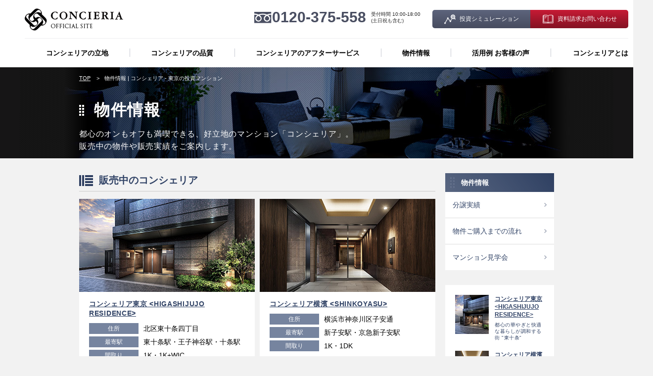

--- FILE ---
content_type: text/html; charset=UTF-8
request_url: https://www.clearthlife.jp/bukken
body_size: 8079
content:
<!DOCTYPE HTML>
<html lang="ja">
<head>
<!-- Google Tag Manager -->
<script>(function(w,d,s,l,i){w[l]=w[l]||[];w[l].push({'gtm.start':
new Date().getTime(),event:'gtm.js'});var f=d.getElementsByTagName(s)[0],
j=d.createElement(s),dl=l!='dataLayer'?'&l='+l:'';j.async=true;j.src=
'https://www.googletagmanager.com/gtm.js?id='+i+dl;f.parentNode.insertBefore(j,f);
})(window,document,'script','dataLayer','GTM-5PLZ56');</script>
<!-- End Google Tag Manager -->
<meta charset="UTF-8">
<meta http-equiv="X-UA-Compatible" content="IE=edge">
<script>
if (/ipad/i.test(navigator.userAgent)) {
  document.write('<meta name="viewport" content="width=1240">');
} else {
  document.write('<meta name="viewport" content="width=device-width,initial-scale=1">');
}
</script>
<meta name="format-detection" content="telephone=no">
<link rel="shortcut icon" href="https://www.clearthlife.jp/img/common/favicon.ico">
<!--[if lt IE 9]>
<script src="https://www.clearthlife.jp/js/html5shiv.min.js"></script>
<![endif]-->
<link rel="stylesheet" href="https://www.clearthlife.jp/css/common.css">
<link rel="stylesheet" href="https://www.clearthlife.jp/css/layout.css?update=20251106">
<link rel="stylesheet" href="https://www.clearthlife.jp/css/base.css">
<link rel="stylesheet" href="https://www.clearthlife.jp/css/global.css?update=20221004">
<link rel="stylesheet" href="https://www.clearthlife.jp/lib/slick/slick.css">
<title>物件情報 | コンシェリア - 東京の投資マンション</title>

<!-- This site is optimized with the Yoast SEO plugin v7.9 - https://yoast.com/wordpress/plugins/seo/ -->
<meta name="description" content="東京で資産運用、分譲マンション・投資マンションの購入をお考えの皆様へ。350棟以上の投資マンション開発実績をもつクレアスライフが都心型投資マンションブランド「コンシェリア」の販売中物件情報をお届けいたします。分譲実績についてもご覧ください。"/>
<link rel="canonical" href="https://www.clearthlife.jp/bukken" />
<meta property="og:locale" content="ja_JP" />
<meta property="og:type" content="article" />
<meta property="og:title" content="物件情報 | コンシェリア - 東京の投資マンション" />
<meta property="og:description" content="東京で資産運用、分譲マンション・投資マンションの購入をお考えの皆様へ。350棟以上の投資マンション開発実績をもつクレアスライフが都心型投資マンションブランド「コンシェリア」の販売中物件情報をお届けいたします。分譲実績についてもご覧ください。" />
<meta property="og:url" content="https://www.clearthlife.jp/bukken" />
<meta property="og:site_name" content="コンシェリア - 東京の投資マンション" />
<meta name="twitter:card" content="summary" />
<meta name="twitter:description" content="東京で資産運用、分譲マンション・投資マンションの購入をお考えの皆様へ。350棟以上の投資マンション開発実績をもつクレアスライフが都心型投資マンションブランド「コンシェリア」の販売中物件情報をお届けいたします。分譲実績についてもご覧ください。" />
<meta name="twitter:title" content="物件情報 | コンシェリア - 東京の投資マンション" />
<meta name="twitter:image" content="https://www.clearthlife.jp/img/bukken/img03.jpg" />
<!-- / Yoast SEO plugin. -->

<link rel='dns-prefetch' href='//s.w.org' />
		<script type="text/javascript">
			window._wpemojiSettings = {"baseUrl":"https:\/\/s.w.org\/images\/core\/emoji\/11\/72x72\/","ext":".png","svgUrl":"https:\/\/s.w.org\/images\/core\/emoji\/11\/svg\/","svgExt":".svg","source":{"concatemoji":"https:\/\/www.clearthlife.jp\/wp-includes\/js\/wp-emoji-release.min.js?ver=4.9.26"}};
			!function(e,a,t){var n,r,o,i=a.createElement("canvas"),p=i.getContext&&i.getContext("2d");function s(e,t){var a=String.fromCharCode;p.clearRect(0,0,i.width,i.height),p.fillText(a.apply(this,e),0,0);e=i.toDataURL();return p.clearRect(0,0,i.width,i.height),p.fillText(a.apply(this,t),0,0),e===i.toDataURL()}function c(e){var t=a.createElement("script");t.src=e,t.defer=t.type="text/javascript",a.getElementsByTagName("head")[0].appendChild(t)}for(o=Array("flag","emoji"),t.supports={everything:!0,everythingExceptFlag:!0},r=0;r<o.length;r++)t.supports[o[r]]=function(e){if(!p||!p.fillText)return!1;switch(p.textBaseline="top",p.font="600 32px Arial",e){case"flag":return s([55356,56826,55356,56819],[55356,56826,8203,55356,56819])?!1:!s([55356,57332,56128,56423,56128,56418,56128,56421,56128,56430,56128,56423,56128,56447],[55356,57332,8203,56128,56423,8203,56128,56418,8203,56128,56421,8203,56128,56430,8203,56128,56423,8203,56128,56447]);case"emoji":return!s([55358,56760,9792,65039],[55358,56760,8203,9792,65039])}return!1}(o[r]),t.supports.everything=t.supports.everything&&t.supports[o[r]],"flag"!==o[r]&&(t.supports.everythingExceptFlag=t.supports.everythingExceptFlag&&t.supports[o[r]]);t.supports.everythingExceptFlag=t.supports.everythingExceptFlag&&!t.supports.flag,t.DOMReady=!1,t.readyCallback=function(){t.DOMReady=!0},t.supports.everything||(n=function(){t.readyCallback()},a.addEventListener?(a.addEventListener("DOMContentLoaded",n,!1),e.addEventListener("load",n,!1)):(e.attachEvent("onload",n),a.attachEvent("onreadystatechange",function(){"complete"===a.readyState&&t.readyCallback()})),(n=t.source||{}).concatemoji?c(n.concatemoji):n.wpemoji&&n.twemoji&&(c(n.twemoji),c(n.wpemoji)))}(window,document,window._wpemojiSettings);
		</script>
		<style type="text/css">
img.wp-smiley,
img.emoji {
	display: inline !important;
	border: none !important;
	box-shadow: none !important;
	height: 1em !important;
	width: 1em !important;
	margin: 0 .07em !important;
	vertical-align: -0.1em !important;
	background: none !important;
	padding: 0 !important;
}
</style>
<link rel='stylesheet' id='wp-pagenavi-css'  href='https://www.clearthlife.jp/wp-content/plugins/wp-pagenavi/pagenavi-css.css?ver=2.70' type='text/css' media='all' />
<script>if (document.location.protocol != "https:") {document.location = document.URL.replace(/^http:/i, "https:");}</script><link rel='https://api.w.org/' href='https://www.clearthlife.jp/wp-json/' />
<link rel="EditURI" type="application/rsd+xml" title="RSD" href="https://www.clearthlife.jp/xmlrpc.php?rsd" />
<link rel="wlwmanifest" type="application/wlwmanifest+xml" href="https://www.clearthlife.jp/wp-includes/wlwmanifest.xml" /> 
<link rel='shortlink' href='https://www.clearthlife.jp/?p=52' />
<link rel="alternate" type="application/json+oembed" href="https://www.clearthlife.jp/wp-json/oembed/1.0/embed?url=https%3A%2F%2Fwww.clearthlife.jp%2Fbukken" />
<link rel="alternate" type="text/xml+oembed" href="https://www.clearthlife.jp/wp-json/oembed/1.0/embed?url=https%3A%2F%2Fwww.clearthlife.jp%2Fbukken&#038;format=xml" />
</head>
<body data-rsssl=1 class="">
<!-- Google Tag Manager (noscript) -->
<noscript><iframe src="https://www.googletagmanager.com/ns.html?id=GTM-5PLZ56"
height="0" width="0" style="display:none;visibility:hidden"></iframe></noscript>
<!-- End Google Tag Manager (noscript) -->
<header id="header" class="header g-common_header g-common">
	<div class="header-inner">
		<div class="header-wrap">
			<span class="nav-toggle visible_sp" id="nav-toggle"><span></span></span>
			<h1 class="header-logo">
				<a href="https://www.clearthlife.jp/" title="コンシェリア OFFICIAL SITE"><img src="https://www.clearthlife.jp/img/common/logo.png" alt="コンシェリア OFFICIAL SITE"></a>
			</h1>
			<div class="header-nav">
				<div class="header-nav_tel">
					<p class="num"><span>0120-375-558</span></p>
					<p class="text"><span>受付時間 10:00-18:00<br>(土日祝も含む)</span></p>
				</div>
				<ul class="header-nav_link">
					<li class="header-nav_01"><a href="/simulation/" title="投資シミュレーション">投資シミュレーション</a></li>
					<li class="header-nav_02"><a href="http://sales.clearthlife.co.jp/bukken/mans" target="_blank" title="資料請求お問い合わせ">資料請求お問い合わせ</a></li>
				</ul>
			</div><!--/.header-nav-->
		</div>
		<nav id="g-nav" class="g-nav">
			<div class="g-nav_inner">
				<ul class="g-nav_list">
					<li class="g-nav_01 "><a href="https://www.clearthlife.jp/location/" title="コンシェリアの立地">コンシェリアの立地</a></li>
					<li class="g-nav_02 "><a href="https://www.clearthlife.jp/quality/" title="コンシェリアの品質">コンシェリアの品質</a>
						<div class="g-nav_menu">
							<div class="g-nav_menu__inner">
								<div class="menu-head">
									<p class="menu-head_name">コンシェリアの品質<span class="en">Quality</span></p>
									<p class="menu-head_more"><a href="https://www.clearthlife.jp/quality/">コンシェリアの品質<span>トップへ</span></a></p>
								</div>
								<ul class="g-nav_child quality-child">
									<li><a href="https://www.clearthlife.jp/quality/building/design/"><span class="thumb"><img src="https://www.clearthlife.jp/img/common/img_nav_design.jpg" alt="デザイン"></span><span class="label">デザイン</span></a></li>
									<li><a href="https://www.clearthlife.jp/quality/building/control/"><span class="thumb"><img src="https://www.clearthlife.jp/img/common/img_nav_control.jpg" alt="品質管理"></span><span class="label">品質管理</span></a></li>
									<li><a href="https://www.clearthlife.jp/quality/building/structure/"><span class="thumb"><img src="https://www.clearthlife.jp/img/common/img_nav_structure.jpg" alt="確かな基本構造"></span><span class="label">確かな基本構造</span></a></li>
									<li><a href="https://www.clearthlife.jp/quality/building/durability/"><span class="thumb"><img src="https://www.clearthlife.jp/img/common/img_nav_durability.jpg" alt="耐久性能"></span><span class="label">耐久性能</span></a></li>
									<li><a href="https://www.clearthlife.jp/quality/indoor/environmental-measure/"><span class="thumb"><img src="https://www.clearthlife.jp/img/common/img_nav_environmental-measure.jpg" alt="空気環境への配慮"></span><span class="label">空気環境への配慮</span></a></li>
									<li><a href="https://www.clearthlife.jp/quality/indoor/sound-insulation/"><span class="thumb"><img src="https://www.clearthlife.jp/img/common/img_nav_sound-insulation.jpg" alt="遮音性能"></span><span class="label">遮音性能</span></a></li>
									<li><a href="https://www.clearthlife.jp/quality/indoor/interior-spec/"><span class="thumb"><img src="https://www.clearthlife.jp/img/common/img_nav_interior-spec.jpg" alt="充実の室内仕様"></span><span class="label">充実の室内仕様</span></a></li>
									<li><a href="https://www.clearthlife.jp//quality/security/security/"><span class="thumb"><img src="https://www.clearthlife.jp/img/common/img_nav_security.jpg" alt="セキュリティ"></span><span class="label">セキュリティ</span></a></li>
									<li><a href="https://www.clearthlife.jp/quality/security/safety/"><span class="thumb"><img src="https://www.clearthlife.jp/img/common/img_nav_safety.jpg" alt="災害時の安全対策"></span><span class="label">災害時の安全対策</span></a></li>
									</ul>
							</div>
						</div>
          			</li>
					<li class="g-nav_03 "><a href="https://www.clearthlife.jp/service/" title="コンシェリアのアフターサービス">コンシェリアのアフターサービス</a>
						<div class="g-nav_menu">
							<div class="g-nav_menu__inner">
								<div class="menu-head">
									<p class="menu-head_name">コンシェリアの<br>アフターサービス<span class="en">Service</span></p>
									<p class="menu-head_more"><a href="https://www.clearthlife.jp/service/">コンシェリアの<br>アフターサービス<span>トップへ</span></a></p>
								</div>
								<ul class="g-nav_child service-child">
									<li><a href="https://www.clearthlife.jp/service/manage/"><span class="thumb"><img src="https://www.clearthlife.jp/img/common/img_nav_03_01.jpg" alt=""></span><span class="label">賃貸管理サービス</span></a></li>
									<li><a href="https://www.clearthlife.jp/service/mente/"><span class="thumb"><img src="https://www.clearthlife.jp/img/common/img_nav_03_02.jpg" alt=""></span><span class="label">建物管理サービス</span></a></li>
									<li><a href="https://www.clearthlife.jp/service/owners-merit/"><span class="thumb"><img src="https://www.clearthlife.jp/img/common/img_nav_03_03.jpg" alt=""></span><span class="label">オーナー様サポート体制</span></a></li>
								</ul>
							</div>
						</div>
					</li>
					<li class="g-nav_04 "><a href="https://www.clearthlife.jp/bukken/" title="物件情報">物件情報</a>
						<div class="g-nav_menu">
							<div class="g-nav_menu__inner">
							<div class="menu-head">
								<p class="menu-head_name">物件情報<span class="en">Bukken</span></p>
								<p class="menu-head_more"><a href="https://www.clearthlife.jp/bukken/">物件情報<span>トップへ</span></a></p>
							</div>
							<ul class="g-nav_child bukken-child">
								<li><a href="https://www.clearthlife.jp/bukken/"><span class="thumb"><img src="https://www.clearthlife.jp/img/common/img_nav_sale.jpg" alt="販売中のコンシェリア"></span><span class="label">販売中のコンシェリア</span></a></li>
								<li><a href="https://www.clearthlife.jp/bukken/result/"><span class="thumb"><img src="https://www.clearthlife.jp/img/common/img_nav_result.jpg" alt="分譲実績"></span><span class="label">分譲実績</span></a></li>
								<li><a href="https://www.clearthlife.jp/bukken/flow/"><span class="thumb"><img src="https://www.clearthlife.jp/img/common/img_nav_flow.jpg" alt="ご購入までの流れ"></span><span class="label">ご購入までの流れ</span></a></li>
								<li><a href="https://www.clearthlife.jp/bukken/observation/"><span class="thumb"><img src="https://www.clearthlife.jp/img/common/img_nav_observation.jpg" alt="マンション見学会"></span><span class="label">マンション見学会</span></a></li>
							</ul>
							</div>
						</div>
					</li>
					<li class="g-nav_05 "><a href="https://www.clearthlife.jp/recommend/" title="活用例・お客様の声">活用例 お客様の声</a>
						<div class="g-nav_menu">
							<div class="g-nav_menu__inner">
							<div class="menu-head">
								<p class="menu-head_name">活用例 お客様の声<span class="en">Recommend</span></p>
								<p class="menu-head_more"><a href="https://www.clearthlife.jp/recommend/">活用例 お客様の声<span>トップへ</span></a></p>
							</div>
							<ul class="g-nav_child recommend-child">
								<li><a href="https://www.clearthlife.jp/recommend/case/"><span class="thumb"><img src="https://www.clearthlife.jp/img/common/img_nav_case.jpg" alt=""></span><span class="label">コンシェリア活用例</span></a></li>
								<li><a href="https://www.clearthlife.jp/recommend/owners_voice/"><span class="thumb"><img src="https://www.clearthlife.jp/img/common/img_nav_owners_voice.jpg" alt=""></span><span class="label">物件オーナー様の声</span></a></li>
								<li><a href="https://www.clearthlife.jp/recommend/users_voice/"><span class="thumb"><img src="https://www.clearthlife.jp/img/common/img_nav_users_voice.jpg" alt=""></span><span class="label">物件入居者様の声</span></a></li>
							</ul>
							</div>
						</div>
					</li>
					<li class="g-nav_06 "><a href="https://www.clearthlife.jp/about/" title="コンシェリアとは">コンシェリアとは</a></li>
				</ul>
				<div class="visible_sp">
					<div class="header-nav_tel">
						<p class="num"><span>0120-375-558</span></p>
						<p class="text"><span>受付時間 10:00-18:00<br>(土日祝も含む)</span></p>
					</div>
					<ul class="header-nav_link">
						<li class="header-nav_01"><a href="https://www.clearthlife.jp/simulation/" title="投資シミュレーション">投資シミュレーション</a></li>
						<li class="header-nav_02"><a href="http://sales.clearthlife.co.jp/bukken/mans" target="_blank" title="資料請求お問い合わせ">資料請求お問い合わせ</a></li>
					</ul>
				</div>
			</div>
		</nav>
	</div>
</header><!--/#header-->
<section class="section section-kv first-section">    <div class="kv-area kv-3 bg-type-2 bg-type-bukken">
      <div class="inner">
		  <nav id="topic_path" class="topic_path">
<ul class="clearfix" itemscope itemtype="http://schema.org/BreadcrumbList"><li itemprop="itemListElement" itemscope itemtype="http://schema.org/ListItem" class="home"><a href="https://www.clearthlife.jp" itemprop="item"><span itemprop="name">TOP</span></a></li><li itemprop="itemListElement" itemscope itemtype="http://schema.org/ListItem">物件情報 | コンシェリア - 東京の投資マンション</li></ul>
</nav>
        <div class="mv-cont">
          <h1 class="ttl with-icon mb10">物件情報</h1>
          <p class="leadtxt">都心のオンもオフも満喫できる、好立地のマンション「コンシェリア」。<br>販売中の物件や販売実績をご案内します。</p>
        </div>      
      </div>    
    </div>
    <!-- /.kv-area -->  

      </section>      


  <div class="wrapper-inner main_contents cf">
    
    <main id="contents" class="post-contents">
      <div class="contblock carousel">
    <h2 class="ttl with-icon _min">販売中のコンシェリア</h2>
    <!-- <h2 class="ttl with-icon _min">キャンセル住戸予約受付中</h2> -->
    <div class="carousel-2 col2_block cf">
        <div class="col_box">
            <div class="inner panel panel-with-icon" style="width:100%;">
                <div class="box-thumb"><a href="https://www.concieria.tokyo/cc/higashijujo-r" target="_blank" title=""><img
                            src="/img/bukken/higashijujo-r.jpg" alt="コンシェリア東京 &lt;HIGASHIJUJO RESIDENCE&gt;" /></a></div>
                <div class="box-content h-ex"><a href="https://www.concieria.tokyo/cc/higashijujo-r" target="_blank" title="">
                        <h3 class="ttl">コンシェリア東京 &lt;HIGASHIJUJO RESIDENCE&gt;</h3>
                    </a>
                    <div class="profile-box">
                        <dl class="tbl">
                            <dt class="cell">住所</dt>
                            <dd class="cell">北区東十条四丁目</dd>
                        </dl>
                        <dl class="tbl">
                            <dt class="cell">最寄駅</dt>
                            <dd class="cell">東十条駅・王子神谷駅・十条駅</dd>
                        </dl>
                        <dl class="tbl">
                            <dt class="cell">間取り</dt>
                            <dd class="cell">1K・1K+WIC</dd>
                        </dl>
                    </div>
                </div>
            </div>
        </div>
        <!-- /.col_box -->
        <div class="col_box">
            <div class="inner panel panel-with-icon" style="width:100%;">
                <div class="box-thumb"><a href="https://www.concieria.tokyo/cc/shinkoyasu" target="_blank" title=""><img
                            src="/img/bukken/shinkoyasu.jpg" alt="コンシェリア横濱 &lt;SHINKOYASU&gt;" /></a></div>
                <div class="box-content h-ex"><a href="https://www.concieria.tokyo/cc/shinkoyasu" target="_blank" title="">
                        <h3 class="ttl">コンシェリア横濱 &lt;SHINKOYASU&gt;</h3>
                    </a>
                    <div class="profile-box">
                        <dl class="tbl">
                            <dt class="cell">住所</dt>
                            <dd class="cell">横浜市神奈川区子安通</dd>
                        </dl>
                        <dl class="tbl">
                            <dt class="cell">最寄駅</dt>
                            <dd class="cell">新子安駅・京急新子安駅</dd>
                        </dl>
                        <dl class="tbl">
                            <dt class="cell">間取り</dt>
                            <dd class="cell">1K・1DK</dd>
                        </dl>
                    </div>
                </div>
            </div>
        </div>
        <!-- /.col_box -->
    </div>
    <!-- / .col2_block panel -->
</div>
  <div class="contblock">
    <div class="col6_block tbl cf">
        <div class="cell col_box with-bg-fff">
            <div class="box-thumb"><a href="/bukken/result/"><img src="/img/bukken/img03.jpg" alt="" /></a></div>
        </div>
        <!-- /.col_box -->
        <div class="cell col_box _x5 with-bg-fff">
            <div class="inner panel">
                <div class="box-content"><a href="/bukken/result/">
                        <h3 class="ttl">分譲実績</h3>
                    </a>
                    <p>今までの分譲実績の一覧をエリア別、分譲年別にご確認いただけます。</p>
                    <p class="fontb font15">開発425棟 分譲戸数21,849戸（2025年12月末現在）</p>
                </div>
            </div>
        </div>
        <!-- /.col_box -->
    </div>
    <!-- / .col6_block -->
  </div>
  <!-- / .contblock -->
  <div class="contblock">
    <div class="col6_block tbl cf">
        <div class="cell col_box with-bg-fff">
            <div class="box-thumb"><a href="/bukken/flow/"><img src="/img/bukken/img04.jpg" alt="" /></a></div>
        </div>
        <!-- /.col_box -->
        <div class="cell col_box _x5 with-bg-fff">
            <div class="inner panel">
                <div class="box-content"><a href="/bukken/flow/" title="">
                        <h3 class="ttl">ご購入までの流れ</h3>
                    </a>
                    <p>物件の選定から登記手続きまで、購入計画が立てやすくなるようにステップを追ってご説明します。</p>
                </div>
            </div>
        </div>
        <!-- /.col_box -->
    </div>
    <!-- / .col6_block -->
  </div>
  <!-- / .contblock -->
  <div class="contblock">
    <div class="col6_block tbl cf">
        <div class="cell col_box with-bg-fff">
            <div class="box-thumb"><a href="/bukken/observation/"><img src="/img/bukken/img05.jpg" alt="" /></a></div>
        </div>
        <!-- /.col_box -->
        <div class="cell col_box _x5 with-bg-fff">
            <div class="inner panel">
                <div class="box-content"><a href="/bukken/observation/" title="">
                        <h3 class="ttl">マンション見学会</h3>
                    </a>
                    <p>クレアスライフでは、コンシェリアを実際に体感していただけるよう、随時、見学会を開催しています。</p>
                </div>
            </div>
        </div>
        <!-- /.col_box -->
    </div>
    <!-- / .col6_block -->
  </div>
  <!-- / .contblock -->
  <div class="contact-block">
    <div class="inner">
        <h3 class="ttl">資料請求・お問い合わせ</h3>
        <p>販売中の物件に少しでも興味をもたれた方は、まずは資料をご請求ください。「コンシェリア」の魅力が伝わる物件パンフレットと、不動産投資を始める前に知っておきたいポイントをまとめた冊子をお送りします。</p>
        <div class="cf tel-block">
            <div class="tel-num">
                <p class="lead">お気軽にお問い合わせ・ご相談ください</p>
                <p class="tel _min"><img src="/img/index/tel.png" alt="TEL 0120-375-558" class="visible_pc" /> <a
                        href="tel:0120-375-558" title="" class="visible_sp"><img src="/img/index/tel-sp.png"
                            alt="TEL 0120-375-558" /></a></p>
            </div>
            <div class="link-conv"><a href="https://sales.clearthlife.co.jp/bukken/mans" class="btn btn-red"
                    title="">資料請求<br class="visible_pc" />
                    お問い合わせ</a></div>
        </div>
    </div>
  </div>
  <!-- / .contact-block -->      
    </main>
    <!-- /.contents -->

    <div class="sidebar">

	<div class="widget ">
		<div class="widget_title">
			<div class="inner">
				<h4 class="ttl _min">物件情報</h4>
			</div>
		</div>
		<ul class="widget_nav">
			<li class="page_item page-item-56"><a href="https://www.clearthlife.jp/bukken/result">分譲実績</a></li>
<li class="page_item page-item-58"><a href="https://www.clearthlife.jp/bukken/flow">物件ご購入までの流れ</a></li>
<li class="page_item page-item-219"><a href="https://www.clearthlife.jp/bukken/observation">マンション見学会</a></li>
		</ul>
	</div>
	<!-- /.widget -->

	<div class="widget">
		<div class="widget_list_layout">
			<ul class="">
				<li><a href="https://www.concieria.tokyo/cc/higashijujo-r/" target="_blank" title="" class="item tbl">
					<div class="cell thumbnail"><img src="https://www.clearthlife.jp/img/side/higashijujo-r.jpg" alt="コンシェリア東京 &lt;HIGASHIJUJO RESIDENCE&gt;"></div>
					<div class="cell txt">
						<h3 class="wid_ttl">コンシェリア東京 &lt;HIGASHIJUJO RESIDENCE&gt;</h3>
						<p class="wid_txt">都心の華やぎと快適な暮らしが調和する街 "東十条"</p>
					</div>
				</a></li>
				<li><a href="https://www.concieria.tokyo/cc/shinkoyasu/" target="_blank" title="" class="item tbl">
					<div class="cell thumbnail"><img src="https://www.clearthlife.jp/img/side/shinkoyasu.jpg" alt="コンシェリア横濱 &lt;SHINKOYASU&gt;"></div>
					<div class="cell txt">
						<h3 class="wid_ttl">コンシェリア横濱 &lt;SHINKOYASU&gt;</h3>
						<p class="wid_txt">東京都心や横浜へも直通、JR「新子安」駅徒歩3分</p>
					</div>
				</a></li>
			</ul>
			<div class="btn_wrap">
				<a href="/bukken/" title="" class="btn btn-gold">最新物件情報へ</a>
			</div>
		</div>
	</div>
	<!-- /.widget -->

	<div class="widget">
		<ul class="bnr_list cf">
			<li><a href="/bukken/observation/" title="" class="">
				<img src="https://www.clearthlife.jp/img/side/bnr_observation.jpg" alt="コンシェリアの魅力を知るマンション見学会">
			</a></li>
			<li><a href="https://sales.clearthlife.co.jp/bukken/mans" title="" class="" target="_blank">
				<img src="https://www.clearthlife.jp/img/side/bnr_inquiry.jpg" alt="資料請求">
			</a></li>
		</ul>
	</div>
	<!-- /.widget -->

</div>
<!-- /.sidebar -->


  </div>
  <!-- /.wrapper-inner -->

  <p id="pagetop"><a href="#header"><img src="https://www.clearthlife.jp/img/common/btn_pagetop.jpg" alt="PAGE TOP" class="visible_pc"><img src="https://www.clearthlife.jp/img/common/btn_pagetop_sp.jpg" alt="PAGE TOP" class="visible_sp"></a></p>


<div id="footer" class="footer-wrap g-common">
	<nav class="nav-bottom wrap">
		<div class="inner">
			<ul class="parent">
				<li><a href="https://www.clearthlife.jp/location/">コンシェリアの立地</a>
					<ul class="child">
										</ul>
				</li>
				<li class="quality-list"><a href="https://www.clearthlife.jp/quality/">コンシェリアの品質</a>
					<ul class="child quality-child">
						<li class="page_item page-item-24"><a href="https://www.clearthlife.jp/quality/design">デザイン</a></li>
<li class="page_item page-item-67"><a href="https://www.clearthlife.jp/quality/control">品質管理</a></li>
<li class="page_item page-item-26"><a href="https://www.clearthlife.jp/quality/structure">確かな基本構造</a></li>
<li class="page_item page-item-28"><a href="https://www.clearthlife.jp/quality/durability">耐久性能</a></li>
<li class="page_item page-item-65"><a href="https://www.clearthlife.jp/quality/environmental-measure">空気環境への配慮</a></li>
<li class="page_item page-item-30"><a href="https://www.clearthlife.jp/quality/sound-insulation">遮音性能</a></li>
<li class="page_item page-item-32"><a href="https://www.clearthlife.jp/quality/interior-spec">充実の室内仕様</a></li>
<li class="page_item page-item-34"><a href="https://www.clearthlife.jp/quality/security">セキュリティ</a></li>
<li class="page_item page-item-36"><a href="https://www.clearthlife.jp/quality/safety">災害時の安全対策</a></li>
					</ul>
				</li>
				<li><a href="https://www.clearthlife.jp/service/">コンシェリアの<br class="visible_pc_inline">アフターサービス</a>
					<ul class="child">
						<li class="page_item page-item-42 page_item_has_children"><a href="https://www.clearthlife.jp/service/manage">賃貸管理サービス</a></li>
<li class="page_item page-item-202"><a href="https://www.clearthlife.jp/service/mente">建物管理サービス</a></li>
<li class="page_item page-item-50"><a href="https://www.clearthlife.jp/service/owners-merit">オーナー様サポート体制</a></li>
					</ul>
				</li>
				<li><a href="https://www.clearthlife.jp/bukken/">物件情報</a>
					<ul class="child">
						<li class="page_item page-item-56"><a href="https://www.clearthlife.jp/bukken/result">分譲実績</a></li>
<li class="page_item page-item-58"><a href="https://www.clearthlife.jp/bukken/flow">物件ご購入までの流れ</a></li>
<li class="page_item page-item-219"><a href="https://www.clearthlife.jp/bukken/observation">マンション見学会</a></li>
					</ul>
				</li>
				<li><a href="https://www.clearthlife.jp/recommend/">活用例・お客様の声</a>
					<ul class="child">
						<li class="page_item page-item-238 page_item_has_children"><a href="https://www.clearthlife.jp/recommend/case">コンシェリア活用例</a></li>
<li class="page_item page-item-224 page_item_has_children"><a href="https://www.clearthlife.jp/recommend/owners_voice">物件オーナー様の声</a></li>
<li class="page_item page-item-232 page_item_has_children"><a href="https://www.clearthlife.jp/recommend/users_voice">物件入居者様の声</a></li>
					</ul>
				</li>
        <li class="nav-bottom_last"><a href="https://www.clearthlife.jp/about/">コンシェリアとは</a>
				</li>
			</ul>
		</div>
	</nav>
	<div class="footer wrap">
		<div class="inner">
			<ul class="cf">
				<li class="site-logo"><a href="/"><img src="/img/common/logo_ft.png" alt="CONCIERIA"></a></li>
				<li class="link-item"><a href="http://www.clearthlife.co.jp" target="_blank"><span class="logo"><img src="/img/common/logo_ft_clearthlife.png" alt=""></span><span class="name">株式会社<br>クレアスライフ</span></a></li>
				<li class="link-item"><a href="https://www.clearthlife.com/" target="_blank"><span class="logo"><img src="/img/common/logo_ft_squaresite.png" alt=""></span><span class="name">不動産投資<br>SQUARE SITE</span></a></li>
        <li class="link-item"><a href="https://www.jasset.tokyo/" target="_blank"><span class="logo"><img src="/img/common/logo_ft_jasset.png" alt=""></span><span class="name">小口運用<br>「J-Asset」</span></a></li>
				<li class="link-item"><a href="http://www.iasset.tokyo/" target="_blank"><span class="logo"><img src="/img/common/logo_ft_iasset.png" alt=""></span><span class="name">少額資産運用・投資<br>「一口家主 iAsset」</span></a></li>
				<li class="link-item"><a href="http://www.clearthlife.co.jp/company/group/" target="_blank"><span class="logo"><img src="/img/common/logo_ft_clearthlife.png" alt=""></span><span class="name">クレアスライフ<br>グループ会社</span></a></li>
			</ul>
      <div class="under">
			  <p class="under-text copy">Copyright <span>&copy;</span> CONCIERIA</p>
        <p class="under-text"><a class="" href="http://www.clearthlife.co.jp/policy-inquiry/privacy/" target="_blank">プライバシーポリシー</a></p>
		  </div>
    </div>
	</div>
</footer><!--/#footer-->

</div>
<!-- /#wrapper -->

<script src="https://www.clearthlife.jp/js/jquery-2.2.3.min.js"></script>
<script src="https://www.clearthlife.jp/lib/iscroll.min.js"></script>
<script src="https://www.clearthlife.jp/lib/slick/slick.js?update=201910"></script>
<script src="https://www.clearthlife.jp/js/jquery.heightLine.js"></script>
<script src="https://www.clearthlife.jp/js/script_common.js?update=202204"></script>
<!-- Garlic　ここから -->
<script src="https://work.garlic-power.com/garlic/js_g_t?garlic_tid=00Dp0000000CymH"></script>
<script src="https://sales.clearthlife.co.jp/js/garlic_domain_ck.js"></script>
<!-- Garlic　ここまで -->


<!-- YTMユニバーサルタグここから -->
<script type="text/javascript">
  (function () {
    var tagjs = document.createElement("script");
    var s = document.getElementsByTagName("script")[0];
    tagjs.async = true;
    tagjs.src = "//s.yjtag.jp/tag.js#site=bLkTM6R";
    s.parentNode.insertBefore(tagjs, s);
  }());
</script>
<noscript>
  <iframe src="//b.yjtag.jp/iframe?c=bLkTM6R" width="1" height="1" frameborder="0" scrolling="no" marginheight="0" marginwidth="0"></iframe>
</noscript>
<!-- YTMユニバーサルタグここまで -->
<!-- b-dash tag -->
<script type="text/javascript" src="//cdn.activity.bdash-cloud.com/tracking-script/bd-ot9ws3/tracking.js?async=true" charset="UTF-8"></script>
<!-- end b-dash tag -->
</body>
</html>


--- FILE ---
content_type: text/css
request_url: https://www.clearthlife.jp/css/common.css
body_size: 1343
content:
@charset "UTF-8";
/* mixins
--------------------------------------------------------*/
/* リセット
---------------------------------------------------------- */
html, body, div, dl, dt, dd, ul, ol, li, h1, h2, h2, h3, h4, h5, h6,
pre, form, fieldset, input, textarea, p, table, th, td, button {
  margin: 0;
  padding: 0;
  font-size: 14px;
  font-size: 1.4rem;
  -webkit-box-sizing: border-box;
  -moz-box-sizing: border-box;
  box-sizing: border-box;
  position: relative;
}

img {
  border: 0;
}

ol,
ul {
  list-style: none;
}

article, aside, details, figcaption, figure, footer, header, hgroup, main, nav, section, summary {
  display: block;
  margin: 0;
  padding: 0;
  font-size: 100%;
  -webkit-box-sizing: border-box;
  -moz-box-sizing: border-box;
  box-sizing: border-box;
  position: relative;
}

address {
  font-style: normal;
}

/* レイアウト
----------------------------------------*/
html {
  height: 100%;
}

body {
  height: 100%;
}

* html div#wrapper {
  height: 100%;
}

div#wrapper {
  min-height: 100%;
  position: relative;
  overflow: hidden;
}

body > #wrapper {
  height: auto;
}

/*clearfix
----------------------------------------*/
.clearfix {
  zoom: 1;
}

.clearfix:after {
  content: "";
  display: block;
  visibility: hidden;
  clear: both;
  height: 0;
  font-size: 0.1em;
  line-height: 0;
}

/*float
----------------------------------------*/
.clear {
  clear: both !important;
}

.float_n {
  float: none !important;
}

.float_l {
  float: left;
  *display: inline;
  *zoom: 1;
}

.float_r {
  float: right;
  *display: inline;
  *zoom: 1;
}

.align_l {
  text-align: left !important;
}

.align_c {
  text-align: center !important;
}

.align_r {
  text-align: right !important;
}

.valign_m {
  vertical-align: middle !important;
}

img.align_r {
  float: right;
  margin-left: 25px;
  margin-bottom: 25px;
}

img.align_l {
  float: left;
  margin-right: 25px;
  margin-bottom: 25px;
}

@media only screen and (max-width: 736px) {
  img.align_r {
    float: none;
    display: block;
    margin: 0 auto 15px;
  }

  img.align_l {
    float: none;
    display: block;
    margin: 0 auto 15px;
  }
}
/*font-color
----------------------------------------*/
.font_bl {
  color: #000000 !important;
}

/*font-size
----------------------------------------*/
.font10 {
  font-size: 10px !important;
  font-size: 1.0rem !important;
}

.font11 {
  font-size: 11px !important;
  font-size: 1.1rem !important;
}

.font12 {
  font-size: 12px !important;
  font-size: 1.2rem !important;
}

.font13 {
  font-size: 13px !important;
  font-size: 1.3rem !important;
}

.font14 {
  font-size: 14px !important;
  font-size: 1.4rem !important;
}

.font15 {
  font-size: 15px !important;
  font-size: 1.5rem !important;
}

.font16 {
  font-size: 16px !important;
  font-size: 1.6rem !important;
}

.font17 {
  font-size: 17px !important;
  font-size: 1.7rem !important;
}

.font18 {
  font-size: 18px !important;
  font-size: 1.8rem !important;
}

.font19 {
  font-size: 19px !important;
  font-size: 1.9rem !important;
}

.font20 {
  font-size: 20px !important;
  font-size: 2.0rem !important;
}

.font21 {
  font-size: 21px !important;
  font-size: 2.1rem !important;
}

.font22 {
  font-size: 22px !important;
  font-size: 2.2rem !important;
}

.font23 {
  font-size: 23px !important;
  font-size: 2.3rem !important;
}

.font24 {
  font-size: 24px !important;
  font-size: 2.4rem !important;
}

.font25 {
  font-size: 25px !important;
  font-size: 2.5rem !important;
}

.font26 {
  font-size: 26px !important;
  font-size: 2.6rem !important;
}

.fontb {
  font-weight: bold !important;
}
.txt_13 {
  font-size: 13.5px;
  font-size: 1.35rem;
}

/*margin
----------------------------------------*/
/*top*/
.mt0 {
  margin-top: 0px !important;
}

.mt05 {
  margin-top: 5px !important;
}

.mt10 {
  margin-top: 10px !important;
}

.mt15 {
  margin-top: 15px !important;
}

.mt20 {
  margin-top: 20px !important;
}

.mt25 {
  margin-top: 25px !important;
}

.mt30 {
  margin-top: 30px !important;
}

.mt40 {
  margin-top: 40px !important;
}

.mt50 {
  margin-top: 50px !important;
}

/*bottom*/
.mb0 {
  margin-bottom: 0px !important;
}

.mb05 {
  margin-bottom: 5px !important;
}

.mb10 {
  margin-bottom: 10px !important;
}

.mb15 {
  margin-bottom: 15px !important;
}

.mb20 {
  margin-bottom: 20px !important;
}

.mb25 {
  margin-bottom: 25px !important;
}

.mb30 {
  margin-bottom: 30px !important;
}

.mb35 {
  margin-bottom: 35px !important;
}

.mb40 {
  margin-bottom: 40px !important;
}

.mb45 {
  margin-bottom: 45px !important;
}

.mb50 {
  margin-bottom: 50px !important;
}

.mb60 {
  margin-bottom: 60px !important;
}

.mb70 {
  margin-bottom: 70px !important;
}

.mb80 {
  margin-bottom: 80px !important;
}

/*right*/
.mr05 {
  margin-right: 5px !important;
}

.mr10 {
  margin-right: 10px !important;
}

.mr15 {
  margin-right: 15px !important;
}

.mr20 {
  margin-right: 20px !important;
}

.mr25 {
  margin-right: 25px !important;
}

.mr30 {
  margin-right: 30px !important;
}

.mr35 {
  margin-right: 35px !important;
}

.mr40 {
  margin-right: 40px !important;
}

/*left*/
.ml05 {
  margin-left: 5px !important;
}

.ml10 {
  margin-left: 10px !important;
}

.ml15 {
  margin-left: 15px !important;
}

.ml20 {
  margin-left: 20px !important;
}

.ml25 {
  margin-left: 25px !important;
}

.ml30 {
  margin-left: 30px !important;
}

.ml35 {
  margin-left: 35px !important;
}

.ml40 {
  margin-left: 40px !important;
}

.m_auto {
  margin-left: auto;
  margin-right: auto;
}

/*width
----------------------------------------*/
.w05per {
  width: 5% !important;
}

.w10per {
  width: 10% !important;
}

.w20per {
  width: 20% !important;
}

.w25per {
  width: 25% !important;
}

.w30per {
  width: 30% !important;
}

.w33per {
  width: 33.3333333333333% !important;
}

.w35per {
  width: 35% !important;
}

.w40per {
  width: 40% !important;
}

.w45per {
  width: 45% !important;
}

.w50per {
  width: 50% !important;
}

.w55per {
  width: 55% !important;
}

.w60per {
  width: 60% !important;
}

.w65per {
  width: 65% !important;
}

.w70per {
  width: 70% !important;
}

.w75per {
  width: 75% !important;
}

.w80per {
  width: 80% !important;
}

.w85per {
  width: 85% !important;
}

.w90per {
  width: 90% !important;
}

.w95per {
  width: 95% !important;
}

/* display
----------------------------------------*/
.hidden {
  display: none;
}

p.inline_b,
.inline_b li {
  display: inline-block !important;
  margin-right: 20px !important;
}

@media only screen and (max-width: 736px) {
  .inline_b li {
    display: block !important;
    margin-right: 0 !important;
  }
}
/* img
----------------------------------------*/
img {
  max-width: 100%;
  height: auto;
  _width: 100%;
  vertical-align: bottom;
}

.img_100per {
  width: 100%;
  height: auto;
  display: block;
  margin-left: auto;
  margin-right: auto;
}

.img_responsive {
  max-width: 100%;
  height: auto;
  display: block;
  margin-left: auto;
  margin-right: auto;
  _width: 100%;
}

/* リセットここまで
----------------------------------------*/


--- FILE ---
content_type: text/css
request_url: https://www.clearthlife.jp/css/layout.css?update=20251106
body_size: 7544
content:
@charset "UTF-8";
/* mixins
--------------------------------------------------------*/
/* オリジナルのレイアウト
----------------------------------------*/
html {
  font-size: 62.5%;
  line-height: 160%;
}

body {
  color: #252525;
  background: #f2f2f2;
  font-family: "游ゴシック", YuGothic, "ヒラギノ角ゴ Pro", "Hiragino Kaku Gothic Pro", "メイリオ", "Meiryo", sans-serif;
  font-size: 14px;
  font-size: 1.4rem;
  line-height: 1.75;
  min-width: 1100px;
  height: 100%;
  -webkit-text-size-adjust: 100%;
}

body ._min {
  /*font-family: "ヒラギノ明朝 ProN W6", "HiraMinProN-W6", "HG明朝E", "ＭＳ Ｐ明朝", "MS PMincho", "MS 明朝", serif;*/
}

@media only screen and (max-width: 736px) {
  body {
    height: 100%;
    min-width: 0;
  }
}
a {
  position: relative;
  text-decoration: none;
  -webkit-box-sizing: border-box;
  -moz-box-sizing: border-box;
  box-sizing: border-box;
  color: #2f4062;
}

a:link, a:visited {
  text-decoration: underline;
}

a:hover, a:active {
  text-decoration: none;
}

a img {
  -webkit-transition: opacity 0.15s linear;
  -moz-transition: opacity 0.15s linear;
  -ms-transition: opacity 0.15s linear;
  -o-transition: opacity 0.15s linear;
  transition: opacity 0.15s linear;
}

.btn_block a {
  -webkit-transition: opacity 0.15s linear;
  -moz-transition: opacity 0.15s linear;
  -ms-transition: opacity 0.15s linear;
  -o-transition: opacity 0.15s linear;
  transition: opacity 0.15s linear;
}

.btn {
  -webkit-transition: opacity 0.15s linear;
  -moz-transition: opacity 0.15s linear;
  -ms-transition: opacity 0.15s linear;
  -o-transition: opacity 0.15s linear;
  transition: opacity 0.15s linear;
}
.btn:hover {
  filter: alpha(opactiy=60);
  -ms-filter: "progid:DXImageTransform.Microsoft.Alpha(Opacity=60)";
  -moz-opacity: 0.6;
  -khtml-opacity: 0.6;
  opacity: 0.6;
}

.btn-category .ttl {
  -webkit-transition: opacity 0.15s linear;
  -moz-transition: opacity 0.15s linear;
  -ms-transition: opacity 0.15s linear;
  -o-transition: opacity 0.15s linear;
  transition: opacity 0.15s linear;
}
.btn-category:hover .ttl {
  filter: alpha(opactiy=60);
  -ms-filter: "progid:DXImageTransform.Microsoft.Alpha(Opacity=60)";
  -moz-opacity: 0.6;
  -khtml-opacity: 0.6;
  opacity: 0.6;
}

a:hover img,
.btn_block a:hover {
  filter: alpha(opactiy=60);
  -ms-filter: "progid:DXImageTransform.Microsoft.Alpha(Opacity=60)";
  -moz-opacity: 0.6;
  -khtml-opacity: 0.6;
  opacity: 0.6;
}

a:hover:not(:target) img,
.btn_block a:hover {
  filter: alpha(opactiy=60);
  -ms-filter: "progid:DXImageTransform.Microsoft.Alpha(Opacity=60)";
  -moz-opacity: 0.6;
  -khtml-opacity: 0.6;
  opacity: 0.6;
}

/*表示
----------------------------------------*/
/* PCだけ表示 */
.visible_pc {
  display: block !important;
}

/* SPだけ表示 */
.visible_sp {
  display: none !important;
}

/* PCだけ表示 */
.visible_pc_inline {
  display: inline !important;
}

/* SPだけ表示 */
.visible_sp_inline {
  display: none !important;
}

@media only screen and (max-width: 736px) {
  /* PCだけ表示 */
  .visible_pc {
    display: none !important;
  }

  /* SPだけ表示 */
  .visible_sp {
    display: block !important;
  }

  /* PCだけ表示 */
  .visible_pc_inline {
    display: none !important;
  }

  /* SPだけ表示 */
  .visible_sp_inline {
    display: inline !important;
  }

  /* SPだけ改行 */
  .sp_br {
    display: block;
  }

  img {
    height: auto;
    max-width: 100%;
    width: auto;
  }
   .owners img {
    max-width: auto;
    width: 100%;
  }
}
/* SPでtel:
----------------------------------------*/
/*画像のfloat
----------------------------------------*/
.img_float_l {
  float: left;
  *display: inline;
  *zoom: 1;
  margin-right: 25px;
  margin-bottom: 25px;
  z-index: 2;
}

.img_float_r {
  float: right;
  *display: inline;
  *zoom: 1;
  margin-left: 25px;
  margin-bottom: 25px;
  z-index: 2;
}

@media only screen and (max-width: 736px) {
  .img_float_l,
  .img_float_r {
    display: block;
    width: 43.103%;
    max-width: 100%;
    height: auto;
    margin-bottom: 15px;
  }

  .img_float_l {
    margin-right: 15px;
  }

  .img_float_r {
    margin-left: 15px;
  }

  .img_float_l img,
  .img_float_r img {
    display: block;
    margin: 0 auto;
  }
}
/*color
----------------------------------------*/
.color_red {
  color: #f11717;
}

.color_blue {
  color: #112bac;
}

.color_geen {
  color: #50dd12;
}

.color_orange {
  color: #ec6e00;
}

.color_gray {
  color: #999999;
}

.color_black {
  color: #000000;
}

/* hr
----------------------------------------*/
hr {
  clear: both;
  border: none;
  border-top: solid 1px #cccccc;
  height: 1px;
  color: transparent;
  margin: 28px 0;
}

hr.clear {
  clear: both;
  border-bottom: none;
  height: 1px;
  color: transparent;
  margin: 0;
}

/* font-size
----------------------------------------*/
.contents-bukken .item .item-title.fs_s,
.contents-results .item .item-title.fs_s {
		font-size: 1.45em;
}

/*header
----------------------------------------*/
/*
.header {
  z-index: 100;
  min-width: 960px;
  position: absolute;
  top: 0;
  left: 0;
  right: 0;
  background: #fff;
  height: 80px;
}
.header .inner {
  width: 100%;
  max-width: 960px;
  margin: 0 auto;
  height: 80px;
}
.header .inner .top-heading {
  font-size: 11px;
  font-size: 1.1rem;
  line-height: 1.6;
  color: #737373;
  font-weight: normal;
  padding: 5px 0 8px;
}
.header .inner .g_tel {
  position: absolute;
  top: 50%;
  left: 430px;
  margin-top: -20px;
}
.header .inner .g_tel .biz_hour {
  margin-top: 8px;
  font-size: 11px;
  font-size: 1.1rem;
  line-height: 16px;
  color: #000;
}
.header .inner .g_tel .biz_hour span {
  font-size: 10px;
  font-size: 1.0rem;
  color: #fff;
  padding: 3px 8px;
  margin-right: 5px;
  background-color: #2f4062;
}
.header .inner .sub_nav {
  position: absolute;
  top: 0;
  right: 0;
}
.header .inner .sub_nav ul li {
  float: left;
}
.header .inner .sub_nav ul li a {
  display: block;
  width: 114px;
  height: 80px;
  font-size: 12px;
  font-size: 1.2rem;
  line-height: 18px;
  color: #fff;
  text-align: center;
  text-decoration: none;
  padding: 14px 0;
  background-image: url(../img/common/bg-subnavi-01.jpg);
  background-position: 50% 50%;
  background-repeat: no-repeat;
  -webkit-box-sizing: border-box;
  -moz-box-sizing: border-box;
  box-sizing: border-box;
  transition: opacity 0.15s linear;
}
.header .inner .sub_nav ul li a:hover {
  filter: alpha(opactiy=60);
  -ms-filter: "progid:DXImageTransform.Microsoft.Alpha(Opacity=60)";
  -moz-opacity: 0.6;
  -khtml-opacity: 0.6;
  opacity: 0.6;
}
.header .inner .sub_nav ul .n01 a {
  background-image: url(../img/common/bg-subnavi-01.jpg);
}
.header .inner .sub_nav ul .n02 a {
  background-image: url(../img/common/bg-subnavi-02.jpg);
}

@media only screen and (max-width: 736px) {
  .header {
    z-index: 100;
    min-width: 100%;
    position: fixed;
    top: 0;
    left: 0;
    right: 0;
    background: #fff;
    height: auto;
  }
  .header .btn_menu {
    display: none;
  }
  .header .inner {
    width: 100%;
    max-width: 100%;
    margin: 0 auto;
    height: 70px;
  }
  .header .inner .top-heading {
    font-size: 0.9rem;
    line-height: 15px;
    color: #737373;
    font-weight: normal;
    padding: 0;
    display: block;
    background-color: #eeeeee;
    text-align: center;
  }
  .header .inner .logo {
    margin: 12px 0 0 47px;
  }
  .header .inner .logo img {
    height: 31px;
    width: auto;
  }
  // .header .inner .g_tel {
  //   position: absolute;
  //   top: 50%;
  //   left: 430px;
  //   margin-top: -20px;
  // }
  .header .inner .g_tel {
    position: absolute;
    top: 27px;
    left: initial;
    margin-top: 0;
    right: 130px;
  }
  .header .inner .g_tel .ic-tel {
    width: 34px;
    height: 32px;
    display: block;
    background-image: url(../img/common/ic-tel.png);
    background-size: 30px auto;
    background-position: 0 50%;
    background-repeat: no-repeat;
  }

  .header .inner .g_tel .biz_hour {
    margin-top: 8px;
    font-size: 11px;
    font-size: 1.1rem;
    line-height: 16px;
    color: #000;
  }
  .header .inner .g_tel .biz_hour span {
    font-size: 10px;
    font-size: 1.0rem;
    color: #fff;
    padding: 3px 8px;
    margin-right: 5px;
    background-color: #2f4062;
  }
  .header .inner .sub_nav {
    position: absolute;
    top: 15px;
    right: 0;
  }
  .header .inner .sub_nav ul li {
    float: left;
  }
  .header .inner .sub_nav ul li a {
    display: block;
    width: 60px;
    height: 55px;
    font-size: 1.0rem;
    line-height: 13px;
    color: #fff;
    text-align: center;
    text-decoration: none;
    padding: 9px 0;
    background-image: url(../img/common/bg-subnavi-01.jpg);
    background-position: 50% 50%;
    background-repeat: no-repeat;
    -webkit-box-sizing: border-box;
    -moz-box-sizing: border-box;
    box-sizing: border-box;
  }
  .header .inner .sub_nav ul .n01 a {
    background-image: url(../img/common/bg-subnavi-01.jpg);
  }
  .header .inner .sub_nav ul .n02 a {
    background-image: url(../img/common/bg-subnavi-02.jpg);
  }
  .header .nav-toggle {
    position: absolute;
    left: 12px;
    top: 33px;
  }
  .header .nav-toggle {
    cursor: pointer;
    padding: 9px 10px 9px 10px;
  }
  .header .nav-toggle span, .header .nav-toggle span:before, .header .nav-toggle span:after {
    cursor: pointer;
    border-radius: 1px;
    height: 3px;
    width: 20px;
    background: #000;
    position: absolute;
    display: block;
    content: '';
    top: 0;
    right: 0;
  }
  .header .nav-toggle span:before {
    top: 7px;
  }
  .header .nav-toggle span:after {
    top: 14px;
  }
  .header .nav-toggle span, .header .nav-toggle span:before, .header .nav-toggle span:after {
    transition: all 500ms ease-in-out;
  }
  .header .nav-toggle.active span {
    background-color: transparent;
    right: 0;
  }
  .header .nav-toggle.active span:before, .header .nav-toggle.active span:after {
    top: 9px;
    right: 0;
  }
  .header .nav-toggle.active span:before {
    transform: rotate(45deg);
  }
  .header .nav-toggle.active span:after {
    transform: rotate(-45deg);
  }
}
*/
/*Global navi
----------------------------------------*/
/*.gnav {
  background-image: url(../img/common/bg-nav.png);
  background-position: 50% 50%;
  background-repeat: repeat;
  width: 100%;
  height: 60px;
}
.gnav .inner {
  height: 60px;
}
.gnav .inner li {
  float: left;
  width: 20%;
}
.gnav .inner li a {
  display: block;
  font-size: 12px;
  font-size: 1.2rem;
  line-height: 32px;
  color: #fff;
  text-align: center;
  text-decoration: none;
  padding: 14px 0;
  height: 60px;
  position: relative;
  -webkit-box-sizing: border-box;
  -moz-box-sizing: border-box;
  box-sizing: border-box;
}
.gnav .inner li a:hover, .gnav .inner li a:active, .gnav .inner li a:focus {
  filter: alpha(opactiy=80);
  -ms-filter: "progid:DXImageTransform.Microsoft.Alpha(Opacity=80)";
  -moz-opacity: 0.8;
  -khtml-opacity: 0.8;
  opacity: 0.8;
  background-image: url(../img/common/bg-nav.png);
  background-position: 50% 50%;
  background-repeat: repeat;
}
.gnav .inner li a:after {
  display: block;
  content: "";
  height: 34px;
  width: 1px;
  position: absolute;
  top: 13px;
  right: 0;
  background-color: #fff;
  filter: alpha(opactiy=15);
  -ms-filter: "progid:DXImageTransform.Microsoft.Alpha(Opacity=15)";
  -moz-opacity: 0.15;
  -khtml-opacity: 0.15;
  opacity: 0.15;
}
.gnav .inner li:last-child a:after {
  display: none;
}
.gnav .inner .l2n a {
  line-height: 16px;
}

@media only screen and (max-width: 736px) {
  .gnav {
    display: none;
    height: auto;
    padding: 30px 0;
    position: fixed;
    top: 70px;
    bottom: 0;
    left: 0;
    right: 0;
    overflow: auto;
  }
  .gnav .inner {
    height: auto;
  }
  .gnav .inner li {
    float: none;
    width: auto;
  }
  .gnav .inner li + li {
    float: none;
    width: auto;
  }
  .gnav .inner li a {
    font-size: 13px;
    font-size: 1.3rem;
    line-height: 32px;
    color: #fff;
    text-align: center;
    text-decoration: none;
    padding: 18px 0;
    height: auto;
    position: relative;
  }
  .gnav .inner li a br {
    display: none;
  }
  .gnav .inner li a:after {
    height: 1px;
    width: auto;
    top: auto;
    bottom: 0;
    left: 0;
  }
}
*/
/* layout
----------------------------------------*/
.first-section {
  padding-top: 80px;
}

.wrapper-inner {
  width: 960px;
  margin: 0 auto;
  padding-top: 20px;
  padding-bottom: 80px;
}

.post-contents {
  width: 720px;
  float: left;
}

.sidebar {
  width: 220px;
  float: left;
  margin-left: 20px;
}

.tbl {
  display: table;
  width: 100%;
  table-layout: fixed;
}

.cell {
  display: table-cell;
  float: none;
}

@media only screen and (max-width: 736px) {
  .first-section {
    padding-top: 0px;
  }

  .wrapper-inner {
    width: 100%;
    margin: 0 auto;
    padding-top: 10px;
    padding-bottom: 40px;
  }

  .post-contents {
    width: 100%;
    float: none;
  }

  .sidebar {
    width: 100%;
    float: none;
    margin-left: 0;
  }

  .tbl {
    display: table;
    width: 100%;
  }

  .cell {
    display: table-cell;
    float: none;
  }
}
/*Main Visual
----------------------------------------*/
.kv-area {
  width: 100%;
  background-position: 50% 50%;
  background-repeat: no-repeat;
  background-color: #161516;
  margin-bottom: 10px;
}
.kv-area .inner {
  max-width: 960px;
  height: 240px;
  margin: 0 auto;
  padding-top: 70px;
  -webkit-box-sizing: border-box;
  -moz-box-sizing: border-box;
  box-sizing: border-box;
}
.kv-area .topic_path {
  margin-bottom: 30px;
}
.kv-area .topic_path li {
  float: left;
  font-size: 11px;
  font-size: 1.1rem;
  line-height: 1.6;
  color: #fff;
  margin-right: 10px;
}
.kv-area .topic_path li a {
  font-size: 11px;
  font-size: 1.1rem;
  line-height: 1.6;
  color: #fff;
}
.kv-area .topic_path li:before {
  content: '>';
  display: inline-block;
  margin: 0 10px 0 2px;
  color: #fff;
  background: none;
}
.kv-area .topic_path li:first-child:before {
  display: none;
}
.kv-area .topic_path.mb20 {
  margin-bottom: 20px;
}
.kv-area .mv-cont .ttl {
  font-size: 32px;
  font-size: 3.2rem;
  line-height: 1.6;
  color: #fff;
  margin-bottom: 15px;
  letter-spacing: 0.05em;
}
.kv-area .mv-cont .ttl .ttl-sub {
  font-size: 24px;
  font-size: 2.4rem;
  margin-left: 35px;
}
.kv-area .mv-cont .ttl b {
  color: #c9b07e;
  font-size: 3.0rem;
  letter-spacing: 0.04em;
  margin: 0 5px;
}
.kv-area .mv-cont .ttl .note {
  font-size: 16px;
  font-size: 1.6rem;
  letter-spacing: 0;
  font-weight: normal;
}
.kv-area .mv-cont .leadtxt {
  font-size: 16px;
  font-size: 1.6rem;
  line-height: 1.6;
  color: #fff;
  margin-bottom: 10px;
  letter-spacing: 0.05em;
}
.kv-area .mv-cont .ttl.with-icon {
  background-image: url(../img/common/ic-h-05.png);
  background-position: 0% 50%;
  background-repeat: no-repeat;
  padding-left: 30px;
}
.kv-area .mv-cont .leadtxt.with-icon {
  background-image: url(../img/common/ic-h-06.png);
  background-position: 0% 50%;
  background-repeat: no-repeat;
  padding-left: 20px;
}
.kv-area .mv-cont .mb10 {
  margin-bottom: 10px;
}

.kv-area.bg-type-1 {
  background-image: url(../img/common/mv-bg-01.jpg);
}

.kv-area.bg-type-2 {
  background-image: url(../img/common/mv-bg-02.jpg);
}

@media only screen and (max-width: 736px) {
  .kv-area {
    width: 100%;
    background-position: 50% 50%;
    background-size: auto 100%;
    background-repeat: no-repeat;
    background-color: #161516;
    margin-bottom: 10px;
  }
  .kv-area .inner {
    max-width: 100%;
    height: 120px;
    margin: 0 auto;
    padding-top: 30px;
    -webkit-box-sizing: border-box;
    -moz-box-sizing: border-box;
    box-sizing: border-box;
  }
  .kv-area .topic_path {
    display: none;
  }
  .kv-area .mv-cont {
    padding-left: 12px;
  }
  .kv-area .mv-cont .ttl {
    font-size: 1.8rem;
    line-height: 1.6;
    color: #fff;
    margin-bottom: 8px;
    letter-spacing: 0.05em;
  }
  .kv-area .mv-cont .ttl .ttl-main {
    display: block;
  }
  .kv-area .mv-cont .ttl .ttl-sub {
    font-size: 1rem;
    margin-left: 0;
    margin-right: 7px;
    letter-spacing: -0.05em;
  }
  .kv-area .mv-cont .ttl b {
    color: #c9b07e;
    font-size: 1.2rem;
    letter-spacing: -0.05em;
    margin: 0 5px;
  }
  .kv-area .mv-cont .ttl .note {
    font-size: 0.8rem;
    letter-spacing: 0;
    font-weight: normal;
  }
  .kv-area .mv-cont .leadtxt {
    font-size: 1.4rem;
    line-height: 1.6;
    color: #fff;
    margin-bottom: 10px;
    letter-spacing: 0.05em;
  }
  .kv-area .mv-cont .ttl.with-icon {
    background-image: url(../img/common/ic-h-05.png);
    background-position: 0% 50%;
    background-repeat: no-repeat;
    background-size: 6px auto;
    padding-left: 14px;
  }
  .kv-area .mv-cont .leadtxt.with-icon {
    background-image: url(../img/common/ic-h-06.png);
    background-position: 0% 50%;
    background-repeat: no-repeat;
    background-size: 7px auto;
    padding-left: 15px;
    margin-bottom: 5px;
  }
  .kv-area .mv-cont .mb10 {
    margin-bottom: 10px;
  }

  .kv-area.bg-type-1 {
    background-image: url(../img/common/mv-bg-01.jpg);
  }

  .kv-area.bg-type-2 {
    background-image: url(../img/common/mv-bg-02.jpg);
  }

  .kv-3 .inner {
    padding-top: 15px;
  }

  .kv-4 .inner {
    padding-top: 15px;
  }
}
/*topic path
----------------------------------------*/
@media only screen and (max-width: 736px) {
  #topic_path {
    display: none;
  }
}
/*pagetop
----------------------------------------*/
#pagetop {
  position: relative;
}

#pagetop a {
  position: absolute;
  right: 0;
  bottom: 0;
  display: block;
  z-index: 110;
}

#pagetop a img {
  width: 64px;
  display: block;
}

@media only screen and (max-width: 736px) {
  #pagetop a {
    right: 0;
  }
  #pagetop a img {
    width: 35px;
    height: auto;
  }
}
/* sidebar
----------------------------------------*/
.sidebar .widget {
  margin-bottom: 30px;
}
.sidebar .widget .widget_title {
  background-color: #2f4062;
  padding: 8px 0;
  position: relative;
}
.sidebar .widget .widget_title .inner {
  background-image: url(../img/common/ic-h-07.png);
  background-position: 10px 50%;
  background-repeat: no-repeat;
}
.sidebar .widget .widget_title .ttl {
  font-size: 14px;
  font-size: 1.4rem;
  line-height: 1.6;
  color: #fff;
  margin-bottom: 0;
  padding-left: 32px;
  padding-right: 24px;
}
.sidebar .widget .widget_title .ttl:before {
  display: none;
}
.sidebar .widget .widget_title .ttl-sub {
  font-size: 9px;
  font-size: 0.9rem;
  line-height: 1;
  color: #fff;
  padding-left: 32px;
  margin-top: 2px;
  margin-bottom: 3px;
  filter: alpha(opactiy=50);
  -ms-filter: "progid:DXImageTransform.Microsoft.Alpha(Opacity=50)";
  -moz-opacity: 0.5;
  -khtml-opacity: 0.5;
  opacity: 0.5;
}
.sidebar .widget .widget_title:after {
  display: block;
  content: "";
  position: absolute;
  top: 0;
  left: 0;
  width: 100%;
  height: 100%;
  background-image: -moz-linear-gradient(53deg, white 0%, rgba(255, 255, 0, 0) 100%);
  background-image: -webkit-linear-gradient(53deg, white 0%, rgba(255, 255, 0, 0) 100%);
  background-image: -ms-linear-gradient(53deg, white 0%, rgba(255, 255, 0, 0) 100%);
  background-image: linear-gradient(53deg, white 0%, rgba(255, 255, 0, 0) 100%);
  filter: alpha(opactiy=20);
  -ms-filter: "progid:DXImageTransform.Microsoft.Alpha(Opacity=20)";
  -moz-opacity: 0.2;
  -khtml-opacity: 0.2;
  opacity: 0.2;
}
.sidebar .widget .widget_panel {
  background-color: #fff;
  padding: 20px;
}
.sidebar .widget .widget_panel > a {
  display: block;
  text-decoration: none;
}
.sidebar .widget .widget_panel .thumbnail {
  margin-bottom: 10px;
  display: block;
}
.sidebar .widget .widget_panel .wid_ttl {
  font-size: 14px;
  font-size: 1.4rem;
  line-height: 1.6;
  color: #314366;
  margin-bottom: 6px;
  text-decoration: underline;
}
.sidebar .widget .widget_panel .wid_txt {
  font-size: 11px;
  font-size: 1.1rem;
  line-height: 1.6;
  color: #314366;
  margin-bottom: 0;
  text-decoration: none;
}
.sidebar .widget .widget_nav {
  background-color: #fff;
}
.sidebar .widget .widget_nav li {
  list-style-type: none;
  padding: 15px 15px;
  border-bottom: 1px solid #ddd;
}
.sidebar .widget .widget_nav li a {
  font-size: 14px;
  font-size: 1.4rem;
  line-height: 1.6;
  color: #314366;
  text-decoration: none;
  display: block;
  background-image: url(../img/common/ic-arrow-01.png);
  background-position: 100% 50%;
  background-size: 5px auto;
  background-repeat: no-repeat;
  padding-right: 10px;
}
.sidebar .widget .widget_nav li a:hover, .sidebar .widget .widget_nav li a:active, .sidebar .widget .widget_nav li a:focus {
  filter: alpha(opactiy=60);
  -ms-filter: "progid:DXImageTransform.Microsoft.Alpha(Opacity=60)";
  -moz-opacity: 0.6;
  -khtml-opacity: 0.6;
  opacity: 0.6;
}
.sidebar .widget .widget_nav li ul{
  margin: 0 -15px;
  // border-top: 1px solid #ddd;
}
.sidebar .widget .widget_nav li ul > li{
  list-style-type: none;
  padding: 10px 0 10px 25px;
  border-bottom: none;  
}
.sidebar .widget .widget_nav li ul > li a{
  background-image: none;
  padding-left: 1em;
}
.sidebar .widget .widget_nav li ul > li a:after {
    content: '┗';
    display: block;
    top: 10px;
    left: -5px;
    position: absolute;
    margin-top: -7px;
}
.sidebar .widget .widget_nav li a.tbl .txt {
  vertical-align: middle;
  padding-left: 10px;
}
.sidebar .widget .widget_nav li a.tbl .thumbnail {
  width: 50px;
}
.sidebar .widget .widget_nav li > ul {
  /*display: none;*/
}
.sidebar .widget .widget_nav li:last-child {
  border-bottom: none;
}
.sidebar .widget .bnr_list li {
  list-style-type: none;
  margin-bottom: 10px;
  padding: 0;
}
.sidebar .widget .widget_list_layout {
  background-color: #fff;
  padding: 20px;
}
.sidebar .widget .widget_list_layout ul {
  margin-bottom: 10px;
}
.sidebar .widget .widget_list_layout .btn {
  width: 100%;
}
.sidebar .widget .widget_list_layout li {
  list-style-type: none;
  margin-bottom: 20px;
  padding: 0;
}
.sidebar .widget .widget_list_layout a.tbl {
  display: block;
  text-decoration: none;
}
.sidebar .widget .widget_list_layout a.tbl .wid_ttl {
  font-size: 12px;
  font-size: 1.2rem;
  line-height: 1.4;
  color: #314366;
  margin-bottom: 6px;
  text-decoration: underline;
}
.sidebar .widget .widget_list_layout a.tbl .wid_txt {
  font-size: 10px;
  font-size: 1.0rem;
  line-height: 1.3;
  color: #314366;
  margin-bottom: 0;
  text-decoration: none;
}
.sidebar .widget .widget_list_layout a.tbl .txt {
  vertical-align: top;
  padding-left: 10px;
}
.sidebar .widget .widget_list_layout a.tbl .thumbnail {
  width: 70px;
}

@media only screen and (max-width: 736px) {
  .sidebar {
    padding: 0 12px;
  }
  .sidebar .widget {
    margin-bottom: 20px;
  }
  .sidebar .widget .widget_title {
    background-color: #2f4062;
    padding: 6px 0;
    position: relative;
  }
  .sidebar .widget .widget_title .inner {
    background-image: url(../img/common/ic-h-07.png);
    background-size: 6px auto;
    background-position: 10px 50%;
    background-repeat: no-repeat;
  }
  .sidebar .widget .widget_title .ttl {
    font-size: 1.5rem;
    line-height: 1.6;
    color: #fff;
    margin-bottom: 0;
    padding-left: 24px;
  }
  .sidebar .widget .widget_title .ttl:before {
    display: none;
  }
  .sidebar .widget .widget_title .ttl-sub {
    font-size: 0.8rem;
    line-height: 1;
    color: #fff;
    padding-left: 24px;
    margin-top: 2px;
    margin-bottom: 3px;
    filter: alpha(opactiy=50);
    -ms-filter: "progid:DXImageTransform.Microsoft.Alpha(Opacity=50)";
    -moz-opacity: 0.5;
    -khtml-opacity: 0.5;
    opacity: 0.5;
  }
  .sidebar .widget .widget_title:after {
    display: block;
    content: "";
    position: absolute;
    top: 0;
    left: 0;
    width: 100%;
    height: 100%;
    background-image: -moz-linear-gradient(53deg, white 0%, rgba(255, 255, 0, 0) 100%);
    background-image: -webkit-linear-gradient(53deg, white 0%, rgba(255, 255, 0, 0) 100%);
    background-image: -ms-linear-gradient(53deg, white 0%, rgba(255, 255, 0, 0) 100%);
    background-image: linear-gradient(53deg, white 0%, rgba(255, 255, 0, 0) 100%);
    filter: alpha(opactiy=20);
    -ms-filter: "progid:DXImageTransform.Microsoft.Alpha(Opacity=20)";
    -moz-opacity: 0.2;
    -khtml-opacity: 0.2;
    opacity: 0.2;
  }
  .sidebar .widget .widget_panel {
    background-color: #fff;
    padding: 10px;
    overflow: hidden;
  }
  .sidebar .widget .widget_panel > a {
    display: block;
    text-decoration: none;
  }
  .sidebar .widget .widget_panel .thumbnail {
    margin-bottom: 10px;
    display: block;
    width: 49%;
    margin-right: 2%;
    float: left;
  }
  .sidebar .widget .widget_panel .wid_ttl {
    font-size: 14px;
    font-size: 1.4rem;
    line-height: 1.6;
    color: #314366;
    margin-bottom: 6px;
    text-decoration: underline;
  }
  .sidebar .widget .widget_panel .wid_txt {
    font-size: 11px;
    font-size: 1.2rem;
    line-height: 1.6;
    color: #314366;
    margin-bottom: 0;
    text-decoration: none;
  }
  .sidebar .widget .widget_nav {
    background-color: #fff;
  }
  .sidebar .widget .widget_nav li {
    list-style-type: none;
    padding: 10px;
    border-bottom: 1px solid #ddd;
  }
  .sidebar .widget .widget_nav li a {
    font-size: 1.2rem;
    line-height: 1.6;
    color: #314366;
    text-decoration: none;
    display: block;
    background-image: url(../img/common/ic-arrow-01.png);
    background-position: 100% 50%;
    background-size: 5px auto;
    background-repeat: no-repeat;
  }
  .sidebar .widget .widget_nav li a:hover, .sidebar .widget .widget_nav li a:active, .sidebar .widget .widget_nav li a:focus {
    filter: alpha(opactiy=60);
    -ms-filter: "progid:DXImageTransform.Microsoft.Alpha(Opacity=60)";
    -moz-opacity: 0.6;
    -khtml-opacity: 0.6;
    opacity: 0.6;
  }
  .sidebar .widget .widget_nav li a.tbl .txt {
    vertical-align: middle;
    padding-left: 10px;
  }
  .sidebar .widget .widget_nav li a.tbl .thumbnail {
    width: 50px;
  }
  .sidebar .widget .widget_nav li > ul {
    /*display: none;*/
  }
  .sidebar .widget .widget_nav li:last-child {
    border-bottom: none;
  }
  .sidebar .widget .bnr_list li {
    width: 50%;
    float: left;
    padding-right: 5px;
    -webkit-box-sizing: border-box;
    -moz-box-sizing: border-box;
    box-sizing: border-box;
  }
  .sidebar .widget .bnr_list li:nth-child(even) {
    padding-right: 0;
    padding-left: 5px;
  }
  .sidebar .widget .widget_list_layout {
    background-color: #fff;
    padding: 10px;
  }
  .sidebar .widget .widget_list_layout ul {
    margin-bottom: 10px;
  }
  .sidebar .widget .widget_list_layout .btn {
    width: 100%;
  }
  .sidebar .widget .widget_list_layout li {
    list-style-type: none;
    margin-bottom: 20px;
    padding: 0;
  }
  .sidebar .widget .widget_list_layout a.tbl {
    display: block;
    text-decoration: none;
  }
  .sidebar .widget .widget_list_layout a.tbl .wid_ttl {
    font-size: 12px;
    font-size: 1.2rem;
    line-height: 1.4;
    color: #314366;
    margin-bottom: 6px;
    text-decoration: underline;
  }
  .sidebar .widget .widget_list_layout a.tbl .wid_txt {
    font-size: 10px;
    font-size: 1.0rem;
    line-height: 1.3;
    color: #314366;
    margin-bottom: 0;
    text-decoration: none;
  }
  .sidebar .widget .widget_list_layout a.tbl .txt {
    vertical-align: top;
    padding-left: 10px;
  }
  .sidebar .widget .widget_list_layout a.tbl .thumbnail {
    width: 70px;
  }
}
/*footer
----------------------------------------*/
/*
#footer {
  background: #2f4062;
  color: #fff;
}
#footer .inner {
  width: 960px;
  margin: 0 auto;
}
#footer .gnav_foot {
  padding-top: 25px;
  padding-bottom: 45px;
}
#footer .gnav_foot > ul > li {
  float: left;
  width: 172px;
  margin-right: 25px;
}
#footer .gnav_foot > ul > li:nth-child(4) {
	margin-right: 0;
}
#footer .gnav_foot > ul > li > a {
  font-size: 14px;
  font-size: 1.4rem;
  line-height: 1.6;
  color: #fff;
  text-decoration: none;
  background-image: url(../img/common/ic-h-04.png);
  background-position: 0% 5px;
  background-repeat: no-repeat;
  padding-left: 20px;
  display: block;
}
// #footer .gnav_foot > ul > li > ul {
//   margin-left: 0.5em;
// }
// #footer .gnav_foot > ul > li > ul > li{
//   text-indent: -1em;
//   margin-left: 1em;
// }
// #footer .gnav_foot > ul > li > ul > li > a {
//   font-size: 13px;
//   font-size: 1.3rem;
//   line-height: 1.6;
//   color: #fff;
//   text-decoration: none;
//   background-image: url(../img/common/ic-arrow-03.png);
//   background-repeat: no-repeat;
//   padding-left: 15px;
// }
// #footer .gnav_foot > ul > li > ul > li > ul > li{
//   text-indent: -1em;
//   margin-left: 1em;
// }
// #footer .gnav_foot > ul > li > ul > li > ul > li a {
//   font-size: 11px;
//   font-size: 1.1rem;
//   line-height: 1.6;
//   color: #fff;
//   text-decoration: none;
//   position: relative;
//   padding-left: 0;
//   margin-left: 1em;
// }
// #footer .gnav_foot > ul > li > ul > li > ul > li a:after {
//   content: '┗';
//   display: block;
//   top: 0;
//   left: -3px;
//   position: absolute;
// }
#footer .gnav_foot > ul > li ul li{
  text-indent: -1em;
  margin-left: 1em;
  padding-left: 1em;
}
#footer .gnav_foot > ul > li ul li a {
  font-size: 12px;
  font-size: 1.2rem;
  line-height: 1.6;
  color: #fff;
  text-decoration: none;
  position: relative;
  padding-left: 0;
  margin-left: 1em;
}
#footer .gnav_foot > ul > li ul li a:after {
  content: '┗';
  display: block;
  top: 0;
  left: -3px;
  position: absolute;
}

#footer .foot_bottom {
  background-color: #282828;
  padding: 15px 0;
}
#footer .foot_bottom ul {
  text-align: center;
}
#footer .foot_bottom ul li {
  display: inline-block;
  position: relative;
  font-size: 11px;
  font-size: 1.1rem;
  margin: 0 15px;
}
#footer .foot_bottom ul li a {
  font-size: 11px;
  font-size: 1.1rem;
  line-height: 18px;
  color: #fff;
  text-decoration: none;
}
#footer .foot_bottom ul li:after {
  display: block;
  content: "";
  height: 11px;
  width: 1px;
  background-color: #555;
  position: absolute;
  top: 3px;
  right: -16px;
}
#footer .foot_bottom ul li:last-child:after {
  display: none;
}

@media only screen and (max-width: 736px) {
  #footer {
    background: #2f4062;
    color: #fff;
  }
  #footer .inner {
    width: 100%;
    margin: 0 auto;
    padding: 0;
    -webkit-box-sizing: border-box;
    -moz-box-sizing: border-box;
    box-sizing: border-box;
  }
  #footer .gnav_foot {
    padding-top: 0;
    padding-bottom: 0;
  }
  #footer .gnav_foot > ul {
    display: block;
  }
  #footer .gnav_foot > ul > li {
    float: none;
    width: auto;
    margin-right: 0;
    padding-left: 1em;
    display: block;
    -webkit-box-sizing: border-box;
    -moz-box-sizing: border-box;
    box-sizing: border-box;
  }
  #footer .gnav_foot > ul > li + li {
    border-top: solid 1px #536283;
  }
  #footer .gnav_foot > ul > li > a {
    font-size: 1.4rem;
    line-height: 1.6;
    color: #fff;
    text-decoration: none;
    background: none;
    padding: 9px 15px 7px 27px;
    position: relative;
    display: block;
  }
  #footer .gnav_foot > ul > li > a:before {
    display: block;
    content: "";
    position: absolute;
    top: 12px;
    left: 6px;
    background-image: url(../img/common/ic-h-04.png);
    background-position: 0% 50%;
    background-repeat: no-repeat;
    background-size: 100% auto;
    width: 13px;
    height: 13px;
  }
  #footer .gnav_foot > ul > li > ul {
	display: none;
    margin-left: -0.5em;
  }
  #footer .gnav_foot > ul > li > ul > li > a {
    font-size: 1.1rem;
    line-height: 1.6;
    color: #fff;
    text-decoration: none;
    background-image: url(../img/common/ic-arrow-03.png);
    background-size: auto 8px;
    background-repeat: no-repeat;
    padding-left: 12px;
  }
  #footer .gnav_foot > ul > li > ul > li > ul > li a {
    font-size: 1.0rem;
    line-height: 1.6;
    color: #fff;
    text-decoration: none;
    position: relative;
    padding-left: 1.6em;
    margin-left: 1em;
  }
  #footer .gnav_foot > ul > li > ul > li > ul > li a:after {
    content: '┗';
    display: block;
    top: 0;
    left: 0;
    position: absolute;
  }
  #footer .foot_bottom {
    background-color: #282828;
    padding: 15px 0;
  }
  #footer .foot_bottom ul {
    text-align: center;
  }
  #footer .foot_bottom ul li {
    display: inline-block;
    position: relative;
    font-size: 11px;
    font-size: 1.1rem;
    margin: 0 15px;
  }
  #footer .foot_bottom ul li a {
    font-size: 11px;
    font-size: 1.1rem;
    line-height: 18px;
    color: #fff;
    text-decoration: none;
  }
  #footer .foot_bottom ul li:after {
    display: block;
    content: "";
    height: 11px;
    width: 1px;
    background-color: #555;
    position: absolute;
    top: 3px;
    right: -16px;
  }
  #footer .foot_bottom ul li:last-child:after {
    display: none;
  }
}
*/
/* carousel
----------------------------------------*/
.main_contents .carousel {
  padding-bottom: 40px;
  /* Arrows */
  /* Dots */
}
.main_contents .carousel .slick-prev,
.main_contents .carousel .slick-next {
  font-size: 0;
  line-height: 0;
  position: absolute;
  bottom: -40px;
  display: block;
  width: 30px;
  height: 30px;
  margin-top: 0;
  padding: 0;
  background-image: url(../img/common/btn-next.png);
  background-position: 0% 0%;
  background-repeat: no-repeat;
  cursor: pointer;
  color: transparent;
  border: none;
  outline: none;
  background: transparent;
  z-index: 11;
  -webkit-transition: all 0.2s linear;
  -moz-transition: all 0.2s linear;
  -ms-transition: all 0.2s linear;
  -o-transition: all 0.2s linear;
  transition: all 0.2s linear;
}
.main_contents .carousel .slick-prev:hover, .main_contents .carousel .slick-prev:active, .main_contents .carousel .slick-prev:focus,
.main_contents .carousel .slick-next:hover,
.main_contents .carousel .slick-next:active,
.main_contents .carousel .slick-next:focus {
  filter: alpha(opactiy=70);
  -ms-filter: "progid:DXImageTransform.Microsoft.Alpha(Opacity=70)";
  -moz-opacity: 0.7;
  -khtml-opacity: 0.7;
  opacity: 0.7;
}
.main_contents .carousel .slick-next {
  background-image: url(../img/common/btn-next.png);
}
.main_contents .carousel .slick-prev {
  background-image: url(../img/common/btn-prev.png);
}
.main_contents .carousel .slick-prev:hover:before,
.main_contents .carousel .slick-prev:focus:before,
.main_contents .carousel .slick-next:hover:before,
.main_contents .carousel .slick-next:focus:before {
  opacity: 1;
}
.main_contents .carousel .slick-prev.slick-disabled:before,
.main_contents .carousel .slick-next.slick-disabled:before {
  opacity: .25;
}
.main_contents .carousel .slick-prev:before,
.main_contents .carousel .slick-next:before {
  font-family: 'slick';
  font-size: 20px;
  line-height: 1;
  opacity: .75;
  color: white;
  -webkit-font-smoothing: antialiased;
  -moz-osx-font-smoothing: grayscale;
}
.main_contents .carousel .slick-prev {
  left: 5px;
}
.main_contents .carousel [dir='rtl'] .slick-prev {
  right: 5px;
  left: auto;
}
.main_contents .carousel .slick-prev:before {
  content: '';
}
.main_contents .carousel [dir='rtl'] .slick-prev:before {
  content: '';
}
.main_contents .carousel .slick-next {
  right: 5px;
}
.main_contents .carousel [dir='rtl'] .slick-next {
  right: auto;
  left: 5px;
}
.main_contents .carousel .slick-next:before {
  content: '';
}
.main_contents .carousel [dir='rtl'] .slick-next:before {
  content: '';
}
.main_contents .carousel .slick-slider {
  margin-bottom: 0;
}
.main_contents .carousel .slick-dots {
  position: absolute;
  bottom: -35px;
  z-index: 10;
  display: block;
  width: 100%;
  padding: 0;
  list-style: none;
  text-align: center;
}
.main_contents .carousel .slick-dots li {
  position: relative;
  display: inline-block;
  width: 10px;
  height: 10px;
  margin: 0 5px;
  padding: 0;
  cursor: pointer;
}
.main_contents .carousel .slick-dots li button {
  font-size: 0;
  line-height: 0;
  display: block;
  width: 10px;
  height: 10px;
  padding: 5px;
  cursor: pointer;
  -webkit-border-radius: 50%;
  -moz-border-radius: 50%;
  -ms-border-radius: 50%;
  -o-border-radius: 50%;
  border-radius: 50%;
  color: #d2d2d2;
  border: 0;
  outline: none;
  background: #d2d2d2;
}
.main_contents .carousel .slick-dots li button:hover,
.main_contents .carousel .slick-dots li button:focus {
  outline: none;
  color: #314366;
  background: #314366;
}
.main_contents .carousel .slick-dots li button:hover:before,
.main_contents .carousel .slick-dots li button:focus:before {
  opacity: 1;
}
.main_contents .carousel .slick-dots li button:before {
  font-family: 'slick';
  font-size: 6px;
  line-height: 20px;
  position: absolute;
  top: 0;
  left: 0;
  width: 10px;
  height: 10px;
  content: '';
  text-align: center;
  opacity: .25;
  color: black;
  -webkit-font-smoothing: antialiased;
  -moz-osx-font-smoothing: grayscale;
}
.main_contents .carousel .slick-dots li.slick-active button:before {
  opacity: .75;
  color: black;
}
.main_contents .carousel .slick-dots li.slick-active button {
  color: #314366;
  background: #314366;
}

@media only screen and (max-width: 736px) {
  .main_contents .contblock.carousel {
    padding-bottom: 30px;
  }
  .main_contents .carousel {
    padding-bottom: 40px;
    /* Arrows */
    /* Dots */
  }
  .main_contents .carousel .slick-prev,
  .main_contents .carousel .slick-next {
    bottom: -30px;
    width: 30px;
    height: 30px;
    background-size: 30px 30px;
  }
  .main_contents .carousel .slick-next {
    background-image: url(../img/common/btn-next_sp.png);
  }
  .main_contents .carousel .slick-prev {
    background-image: url(../img/common/btn-prev_sp.png);
  }
  .main_contents .carousel .slick-prev {
    left: 0;
  }
  .main_contents .carousel [dir='rtl'] .slick-prev {
    right: 0;
    left: auto;
  }
  .main_contents .carousel .slick-next {
    right: 0;
  }
  .main_contents .carousel [dir='rtl'] .slick-next {
    right: auto;
    left: 0;
  }
  .main_contents .carousel .slick-dots {
    bottom: -24px;
  }
  .main_contents .carousel .slick-dots li {
    width: 5px;
    height: 5px;
    margin: 0 5px;
  }
  .main_contents .carousel .slick-dots li button {
    width: 5px;
    height: 5px;
    padding: 3px;
  }
  .main_contents .carousel .slick-dots li button:before {
    font-family: 'slick';
    font-size: 6px;
    line-height: 20px;
    width: 5px;
    height: 5px;
  }
}


.main_contents .contact-block {
  padding-top: 20px;
  padding-left: 20px;
}
.main_contents .contact-block .inner {
  background-color: #fff;
  position: relative;
  padding: 35px 24px 20px;
  background-image: url(../img/index/bg-conv.jpg?update=20250620);
  background-position: 100% 50%;
  background-repeat: no-repeat;
  -webkit-box-sizing: border-box;
  -moz-box-sizing: border-box;
  box-sizing: border-box;
}
.main_contents .contact-block .inner > p {
  width: 410px;
  font-size: 11px;
  font-size: 1.1rem;
  line-height: 1.6;
  color: #000;
  margin-bottom: 14px;
}
.main_contents .contact-block .ttl {
  position: absolute;
  left: -20px;
  top: -20px;
  font-size: 14px;
  font-size: 1.4rem;
  line-height: 1.6;
  color: #fff;
  background-color: #2f4062;
  padding: 8px 20px;
  font-weight: normal;
}
.main_contents .contact-block .tel-block .tel-num {
  float: left;
  width: auto;
  margin-right: 10px;
}
.main_contents .contact-block .tel-block .tel-num .lead {
  font-size: 11px;
  font-size: 1.1rem;
  line-height: 1;
  padding: 3px 5px;
  color: #696161;
  background-color: #e8e3e3;
  margin-bottom: 8px;
  text-align: center;
}
.main_contents .contact-block .tel-block .tel-num .tel {
  font-size: 10px;
  font-size: 1.0rem;
  line-height: 1;
  color: #941f1f;
  margin-bottom: 0;
}
.main_contents .contact-block .tel-block .tel-num .tel span {
  font-size: 10px;
  font-size: 1.0rem;
  line-height: 1;
  color: #941f1f;
}
.main_contents .contact-block .tel-block .link-conv {
  float: left;
  width: 180px;
}
.main_contents .contact-block a.btn-red {
  background-color: #941f1f;
  font-size: 14px;
  font-size: 1.4rem;
  line-height: 1.2;
  padding: 10px;
  width: 100%;
}
.main_contents .contact-block a.btn-red:after {
  display: block;
  content: "";
  position: absolute;
  top: 0;
  left: 0;
  width: 100%;
  height: 100%;
  background-image: -moz-linear-gradient(53deg, white 0%, rgba(255, 255, 255, 0) 100%);
  background-image: -webkit-linear-gradient(53deg, white 0%, rgba(255, 255, 255, 0) 100%);
  background-image: -ms-linear-gradient(53deg, white 0%, rgba(255, 255, 255, 0) 100%);
  background-image: linear-gradient(53deg, white 0%, rgba(255, 255, 255, 0) 100%);
  filter: alpha(opactiy=30);
  -ms-filter: "progid:DXImageTransform.Microsoft.Alpha(Opacity=30)";
  -moz-opacity: 0.3;
  -khtml-opacity: 0.3;
  opacity: 0.3;
}

@media only screen and (max-width: 736px) {
  .main_contents .contact-block {
    padding-top: 10px;
    padding-left: 10px;
    margin: 0 12px 20px;
  }
  .main_contents .contact-block .inner {
    background-color: #fff;
    position: relative;
    padding: 33.5% 10px 10px;
    background-image: url(../img/index/bg-conv-sp.jpg?update=20250620);
    background-position: 100% 0%;
    background-size: 100% auto;
  }
  .main_contents .contact-block .inner > p {
    width: 100%;
    font-size: 1.2rem;
    line-height: 1.6;
    color: #000;
    margin-bottom: 10px;
  }
  .main_contents .contact-block .ttl {
    position: absolute;
    left: -10px;
    top: -10px;
    font-size: 1.4rem;
    line-height: 1.6;
    padding: 5px 10px;
  }
  .main_contents .contact-block .tel-block .tel-num {
    float: none;
    width: auto;
    margin-right: 0;
    margin-bottom: 10px;
  }
  .main_contents .contact-block .tel-block .tel-num .lead {
    font-size: 11px;
    font-size: 1.1rem;
    line-height: 1;
    padding: 3px 5px;
    color: #696161;
    background-color: #e8e3e3;
    margin-bottom: 8px;
    text-align: center;
  }
  .main_contents .contact-block .tel-block .tel-num .tel > a {
    margin: 0 auto;
    text-align: center;
  }
  .main_contents .contact-block .tel-block .tel-num .tel > a img {
    height: 18px;
    margin: 0 auto;
  }
  .main_contents .contact-block .tel-block .link-conv {
    float: none;
    width: 100%;
  }
  .main_contents .contact-block a.btn-red {
    background-color: #941f1f;
    font-size: 14px;
    font-size: 1.4rem;
    line-height: 1.2;
    padding: 14px;
    width: 100%;
  }
}

/* slider
----------------------------------------*/
.main_contents .slider .slick-dots {
	text-align: center;
	margin-top: -14px;
}

.main_contents .slider .slick-dots li {
	width: 10px;
	margin: 0 4px;
	display: inline-block;
}

.main_contents .slider .slick-dots li button {
	width: 12px;
	height: 12px;
	border: none;
	overflow: hidden;
	background: #76849f;
	text-indent: -500px;
    cursor: pointer;
}

.main_contents .slider .slick-dots li.slick-active button {
	background: #2f4062;
}

@media only screen and (max-width: 736px) {
	.main_contents .slider .slick-dots li {
		margin: 0 4px;
	}
}


/* number
----------------------------------------*/
.main_contents .contblock.number {
  counter-reset: ttl;
}
.main_contents .contblock.number .ttl {
  margin-left: 40px !important;
  padding-top: 3px;
}
.main_contents .contblock.number .ttl:after {
  counter-increment: ttl;
  content: counter(ttl);
  position: absolute;
  left: -38px;
  top: 0;
  background: #76849f;
  height: 28px;
  width: 28px;
  line-height: 28px;
  text-align: center;
  font-weight: normal;
  color: #fff;
  font-size: 12px;
  font-size: 1.2rem;
}

@media only screen and (max-width: 736px) {
  .main_contents .contblock.number .ttl {
    margin-left: 24px !important;
    padding-top: 0;
  }
  .main_contents .contblock.number .ttl:after {
    position: absolute;
    left: -24px;
    top: 0;
    background: #76849f;
    height: 18px;
    width: 18px;
    line-height: 18px;
    text-align: center;
    font-weight: normal;
    color: #fff;
    font-size: 1rem;
  }
}

--- FILE ---
content_type: text/css
request_url: https://www.clearthlife.jp/css/base.css
body_size: 8956
content:
@charset "UTF-8";
/* mixins
--------------------------------------------------------*/
/* clearfix
--------------------------------------------------------*/
.cf:before, .cf:after {
  content: " ";
  display: table;
}

.cf:after {
  clear: both;
}

.cf {
  *zoom: 1;
}


img.alignright{
	float:right;
	margin-left:20px;
}

/* title, text
----------------------------------------*/
.main_contents h2.ttl {
  text-align: left;
  color: #314366;
  font-size: 20px;
  font-size: 2.0rem;
  line-height: 1.4;
  margin: 0 auto 15px;
  overflow: hidden;
  border-bottom: 1px solid #c9c9c9;
  padding-bottom: 8px;
}
.main_contents h2.ttl.with-icon {
  background-image: url(../img/common/ic-h-02.png);
  background-position: 0% 4px;
  background-repeat: no-repeat;
  padding-left: 40px;
}
.main_contents .media-post h2{
  text-align: left;
  font-size: 16px;
  font-size: 1.6rem;
  color: #314366;
  line-height: 20px;
  margin-bottom: 15px;
  letter-spacing: 0.05em;
  border-bottom:#314366 1px solid;
  padding-bottom:0.25em;
}
.main_contents .media-post h2,
.main_contents h3.ttl {
  text-align: left;
  font-size: 16px;
  font-size: 1.6rem;
  color: #314366;
  line-height: 20px;
  margin-bottom: 15px;
  letter-spacing: 0.05em;
}
.main_contents .ttl.with-bg {
  padding: 10px 15px;
  background-color: #e5e7ea;
}
.main_contents h4.ttl {
  text-align: left;
  font-size: 16px;
  font-size: 1.6rem;
  color: #2f4062;
  line-height: 20px;
  margin: 0 auto 15px;
  padding-left: 18px;
  font-weight: normal;
  position: relative;
  font-weight: bold;
}
.main_contents h4.ttl:before {
  display: block;
  content: "■";
  position: absolute;
  left: 0;
  top: 0;
  font-size: 14px;
  font-size: 1.4rem;
  color: #2f4062;
}
.main_contents p {
  font-size: 14px;
  font-size: 1.4rem;
  line-height: 1.6;
  color: #2f4062;
  letter-spacing: 0.05em;
  margin-bottom: 20px;
}
.main_contents a .ttl {
  text-decoration: underline;
}
.main_contents a:hover .ttl, .main_contents a:active .ttl, .main_contents a:focus .ttl {
  text-decoration: none;
}
.main_contents a.with-icon {
  background-image: url(../img/common/ic-arrow-01.png);
  background-position: 0% 50%;
  background-size: 5px auto;
  background-repeat: no-repeat;
  padding-left: 12px;
}

@media only screen and (max-width: 736px) {
  .main_contents h2.ttl {
    text-align: left;
    color: #314366;
    font-size: 1.7rem;
    line-height: 1.4;
    margin: 0 auto 12px;
    overflow: hidden;
    border-bottom: 1px solid #c9c9c9;
    padding-bottom: 5px;
  }
  .main_contents h2.ttl.with-icon {
    background-image: url(../img/common/ic-h-02.png);
    background-position: 0% 4px;
    background-repeat: no-repeat;
    background-size: 16px auto;
    padding-left: 24px;
  }
  .main_contents h3.ttl {
    text-align: left;
    font-size: 1.5rem;
    color: #314366;
    line-height: 20px;
    margin-bottom: 15px;
    letter-spacing: 0.05em;
  }
  .main_contents .ttl.with-bg {
    padding: 7px 10px;
    background-color: #e5e7ea;
  }
  .main_contents h4.ttl {
    text-align: left;
    font-size: 1.5rem;
    color: #2f4062;
    line-height: 16px;
    margin: 0 auto 10px;
    padding-left: 18px;
    font-weight: normal;
    position: relative;
    font-weight: bold;
  }
  .main_contents h4.ttl:before {
    display: block;
    content: "■";
    position: absolute;
    left: 0;
    top: 0;
    font-size: 14px;
    font-size: 1.4rem;
    color: #2f4062;
  }
  .main_contents p {
    font-size: 1.4rem;
    line-height: 1.6;
    color: #2f4062;
    letter-spacing: 0.05em;
    margin-bottom: 20px;
  }
  .main_contents a .ttl {
    text-decoration: underline;
  }
  .main_contents a:hover .ttl, .main_contents a:active .ttl, .main_contents a:focus .ttl {
    text-decoration: none;
  }
  .main_contents a.with-icon {
    background-image: url(../img/common/ic-arrow-01.png);
    background-position: 0% 50%;
    background-size: 5px auto;
    background-repeat: no-repeat;
    padding-left: 12px;
  }
}
/* ttl_page
----------------------------------------*/
.ttl_page {
  text-align: center;
  padding: 45px 0;
  background: #fff;
  background-image: url(../img/common/bg-kv.jpg);
  background-position: 50% 50%;
  background-repeat: repeat;
}

.ttl_page h1 {
  font-size: 22px;
  font-size: 2.2rem;
  line-height: 1.3;
  color: #242424;
  margin: 0;
  letter-spacing: 1;
}

@media only screen and (max-width: 736px) {
  .ttl_page {
    padding: 25px 15px;
    background-size: auto 100%;
  }

  .ttl_page h1 {
    font-size: 1.8rem;
    margin: 0 0;
    letter-spacing: 1px;
    padding-left: 0;
  }

  .ttl_page .txt {
    font-size: 15px;
    font-size: 1.5rem;
    padding: 20px 4.687%;
    letter-spacing: .3px;
  }
}
/*text
----------------------------------------*/
/* 注釈 */
.main_contents p.asterisk {
  margin-left: 1em;
  text-indent: -1em;
  font-size: 11px;
  font-size: 1.1rem;
  color: #000000;
}
.main_contents ul.asterisk {
  margin-left: 1em;
  text-indent: -1em;
  font-size: 11px;
  font-size: 1.1rem;
  color: #000000;
}
.main_contents ul.asterisk li {
  list-style: none;
}

@media only screen and (max-width: 736px) {
  .main_contents .contblock p.asterisk {
    font-size: 1rem;
    color: #000000;
  }
  .main_contents .contblock ul.asterisk {
    font-size: 1rem;
    color: #000000;
  }
  .main_contents p.asterisk {
    font-size: 1rem;
    color: #000000;
  }
  .main_contents ul.asterisk {
    font-size: 1rem;
    color: #000000;
  }
}
/*ul, li
----------------------------------------*/
.main_contents ul.disc {
  margin-left: 20px;
}
.main_contents ul.disc li {
  font-size: 12px;
  font-size: 1.2rem;
  float: none;
  margin-bottom: 3px;
  position: relative;
  padding: 0;
  list-style: disc;
}
.main_contents ol {
  margin-bottom: 20px;
  counter-reset: li;
}
.main_contents ol li {
  font-size: 14px;
  font-size: 1.4rem;
  line-height: 28px;
  float: none;
  margin-bottom: 5px;
  margin-left: 40px;
}
.main_contents ol li:after {
  counter-increment: li;
  content: counter(li);
  position: absolute;
  left: -38px;
  top: 0;
  background: #76849f;
  height: 28px;
  width: 28px;
  line-height: 28px;
  text-align: center;
  font-weight: normal;
  color: #fff;
  font-size: 12px;
  font-size: 1.2rem;
}

@media only screen and (max-width: 736px) {
  .main_contents ul.disc li {
    font-size: 12px;
    font-size: 1.4rem;
    float: none;
    margin-bottom: 3px;
    position: relative;
  }
  .main_contents ol {
    margin-bottom: 10px;
    counter-reset: li;
  }
  .main_contents ol li {
    font-size: 1.2rem;
    line-height: 18px;
    float: none;
    margin-bottom: 5px;
    margin-left: 24px;
  }
  .main_contents ol li:after {
    counter-increment: li;
    content: counter(li);
    position: absolute;
    left: -24px;
    top: 0;
    background: #76849f;
    height: 18px;
    width: 18px;
    line-height: 18px;
    text-align: center;
    font-weight: normal;
    color: #fff;
    font-size: 1rem;
  }
}
/*panel
----------------------------------------*/
.main_contents .panel {
  -webkit-box-sizing: border-box;
  -moz-box-sizing: border-box;
  box-sizing: border-box;
  background-color: #fff;
}
.main_contents .panel .box-content {
  padding: 15px 20px;
}
.main_contents .panel .box-content .ttl {
  text-align: left;
  font-size: 14px;
  font-size: 1.4rem;
  color: #314366;
  line-height: 1.4;
  margin: 0 auto 10px;
  padding-left: 0;
  font-weight: bold;
}
.main_contents .panel .box-content h4.ttl {
  font-weight: normal;
}
.main_contents .panel .box-content h4.ttl:before {
  display: none;
}
.main_contents .panel .box-content p {
  font-size: 11px;
  font-size: 1.1rem;
  line-height: 1.8;
  color: #3a3a3a;
  margin-bottom: 0;
  letter-spacing: 0;
}
.main_contents .panel .link_box {
  margin-top: 10px;
  padding-top: 10px;
  border-top: 1px dotted #dbdbdb;
}
.main_contents .panel-with-icon {
  position: relative;
}
.main_contents .panel-with-icon .box-content {
  padding: 15px 20px 20px;
}
.main_contents .panel-with-icon:after {
  content: "";
  display: block;
  width: 6px;
  height: 6px;
  background-image: url(../img/common/ic-arrow-02.png);
  background-position: 100% 100%;
  background-repeat: no-repeat;
  position: absolute;
  bottom: 5px;
  right: 5px;
  z-index: 10;
}
.main_contents .panel-no-bg {
  background-color: transparent;
}
.main_contents .col7_block .panel .box-content {
  padding: 5px 0;
}
.main_contents .col7_block .panel .box-content .ttl {
  padding-left: 0;
  text-align: center;
  margin-bottom: 5px;
}
.main_contents .col7_block .panel .box-content .date {
  font-size: 10px;
  font-size: 1.0rem;
  line-height: 1.6;
  color: #3a3a3a;
  text-align: center;
}

@media only screen and (max-width: 736px) {
  .main_contents .panel {
    -webkit-box-sizing: border-box;
    -moz-box-sizing: border-box;
    box-sizing: border-box;
    background-color: #fff;
    width: 100%;
  }
  .main_contents .panel .box-content {
    padding: 10px;
  }
  .main_contents .panel .box-content .ttl {
    text-align: left;
    font-size: 1.6rem;
    color: #314366;
    line-height: 1.6;
    margin: 0 auto 5px;
    padding-left: 0;
    font-weight: bold;
  }
  .main_contents .panel .box-content h4.ttl {
    font-weight: normal;
  }
  .main_contents .panel .box-content h4.ttl:before {
    display: none;
  }
  .main_contents .panel .box-content p {
    font-size: 1.4rem;
    line-height: 1.8;
    color: #3a3a3a;
    margin-bottom: 0;
    letter-spacing: 0;
  }
  .main_contents .panel .link_box {
    margin-top: 10px;
    padding-top: 10px;
    border-top: 1px dotted #dbdbdb;
  }
  .main_contents .panel-with-icon {
    position: relative;
  }
  .main_contents .panel-with-icon .box-content {
    padding: 15px 20px 20px;
  }
  .main_contents .panel-with-icon:after {
    content: "";
    display: block;
    width: 6px;
    height: 6px;
    background-image: url(../img/common/ic-arrow-02.png);
    background-position: 100% 100%;
    background-repeat: no-repeat;
    position: absolute;
    bottom: 5px;
    right: 5px;
    z-index: 10;
  }
  .main_contents .panel-no-bg {
    background-color: transparent;
  }
  .main_contents .col3_block .panel {
    display: table;
    margin-bottom: 10px;
  }
  .main_contents .col3_block .panel .box-thumb {
    display: table-cell;
    width: 34%;
    vertical-align: top;
    overflow: hidden;
    position: relative;
  }
  .main_contents .col3_block .panel .box-thumb a {
    display: block;
    padding-top: 100%;
  }
  .main_contents .col3_block .panel .box-thumb img {
    position: absolute;
    top: 0;
    left: 50%;
    width: auto;
    max-width: none;
    height: 100%;
    -webkit-transform: translate(-50%,0);
    -ms-transform: translate(-50%,0);
    transform: translate(-50%,0);
  }
  .main_contents .col3_block .panel .box-content {
    display: table-cell;
    vertical-align: top;
    width: 66%;
    padding: 10px;
  }

  /*carousel-3*/
  .main_contents .col3_block.carousel-3 .col_box {
    margin: 0 5px;
  }
  .main_contents .col3_block.carousel-3 .panel {
    display: block;
    margin-bottom: 10px;
  }
  .main_contents .col3_block.carousel-3 .panel .box-thumb {
    display: block;
    width: 100%;
  }
  .main_contents .col3_block.carousel-3 .panel .box-thumb a {
    display: block;
    padding-top: 0;
  }
  .main_contents .col3_block.carousel-3 .panel .box-thumb img {
    position: static;
    width: 100%;
    max-width: 100%;
    height: auto;
    -webkit-transform: translate(0);
    -ms-transform: translate(0);
    transform: translate(0);
  }
  .main_contents .col3_block.carousel-3 .panel .box-content {
    display: block;
    width: 100%;
    padding: 15px 15px 20px;
  }
  /*carousel-3*/

  .main_contents .col7_block .panel {
    display: table;
    width: 100%;
  }
  .main_contents .col7_block .panel .box-thumb {
    width: 40%;
    display: table-cell;
    vertical-align: top;
  }
  .main_contents .col7_block .panel .box-content {
    width: 60%;
    display: table-cell;
    vertical-align: top;
    padding: 0 0 0 5px;
  }
  .main_contents .col7_block .panel .box-content .ttl {
    padding-left: 0;
    text-align: left;
    margin-bottom: 5px;
  }
  .main_contents .col7_block .panel .box-content .date {
    font-size: 10px;
    font-size: 1.0rem;
    line-height: 1.6;
    color: #3a3a3a;
    text-align: left;
  }
}
/*link_box
----------------------------------------*/
.main_contents .link_box ul {
  display: -webkit-box;
  display: -ms-flexbox;
  display: -webkit-flex;
  display: flex;
  -ms-flex-wrap: wrap;
  -webkit-flex-wrap: wrap;
  flex-wrap: wrap;
}
.main_contents .link_box li {
  float: none;
  display: -webkit-box;
  display: -ms-flexbox;
  display: -webkit-flex;
  display: flex;
}
.main_contents .link_box li {
  float: left;
  margin-bottom: 0;
  margin-right: 20px;
  padding-left: 1em;
  padding-right: 0;/*10px;*/
  list-style-type: none;
}
.main_contents .link_box li:before {
  content: "";
  display: block;
  width: 7px;
  height: 11px;
  position: absolute;
  top: 4px;
  left: 0;
  background-image: url(../img/common/ic-arrow-01.png);
  background-size: 5px auto;
  background-position: 50% 50%;
  background-repeat: no-repeat;
}
.main_contents .link_box .col2_block li {
  width: 50%;
  margin-right: 0;
  font-size: 12px;
  font-size: 1.2rem;
}
.main_contents .link_box .col3_block li {
  /*width: 33.3333%;*/
  margin-right: 10px;
  font-size: 12px;
  font-size: 1.2rem;
}
.main_contents .link_box .col4_block li {
  width: 25%;
  margin-right: 0;
}
.main_contents .link_box .col5_block li {
  width: 20%;
  margin-right: 0;
}

@media only screen and (max-width: 736px) {
  .main_contents .link_box li {
    float: left;
    margin-bottom: 0;
    margin-right: 20px;
    padding-left: 1em;
    list-style-type: none;
  }
  .main_contents .link_box li:before {
    content: "";
    display: block;
    width: 7px;
    height: 11px;
    position: absolute;
    top: 4px;
    left: 0;
    background-image: url(../img/common/ic-arrow-01.png);
    background-position: 50% 50%;
    background-size: 5px auto;
    background-repeat: no-repeat;
  }
  .main_contents .link_box .col2_block li {
    width: 100%;
    margin-right: 0;
	  font-size: 1.3rem;
  }
  .main_contents .link_box .col3_block li {
    float: none;
    width: 100%;
    margin-right: 0;
  }
  .main_contents .link_box .col4_block li {
    width: 25%;
    margin-right: 0;
  }
  .main_contents .link_box .col5_block {
    display: -webkit-box;
    display: -ms-flexbox;
    display: -webkit-flex;
    display: flex;
    -ms-flex-wrap: wrap;
    -webkit-flex-wrap: wrap;
    flex-wrap: wrap;
    border-bottom: none;
  }
  .main_contents .link_box .col5_block li {
    -webkit-box-sizing: border-box;
    -moz-box-sizing: border-box;
    box-sizing: border-box;
    width: 50%;
    margin-right: 0;
    border-bottom: 1px solid #eee;
    padding: 10px 0 10px 18px;
  }
  .main_contents .link_box .col5_block li:nth-child(even) {
    border-left: 1px solid #eee;
  }
  .main_contents .link_box .col5_block li:before {
    top: 50%;
    left: 5px;
    margin-top: -5px;
  }
  .main_contents .link_box .col5_block li:nth-last-child(1),
  .main_contents .link_box .col5_block li:nth-last-child(2) {
    border-bottom: none;
  }
}
/*btn_large
----------------------------------------*/
.main_contents .btn_large {
	text-decoration: none;
	text-align: center;
	display: block;
	color: #fff;
	border: none;
	cursor: pointer;
	font-family: inherit;
	width: 350px;
	margin: 0 auto;
	padding: 17px 20px 17px 10px;
	font-size: 16px;
	font-weight: bold;
	background: #BD7726 url(../img/common/ic-arrow-03.png) no-repeat 321px center;
	transition: opacity 0.15s linear;
	background: url(../img/common/ic-arrow-03.png) no-repeat 321px center,-moz-linear-gradient(-45deg, #D19B31 40%, #BD7726 100%);
	background: url(../img/common/ic-arrow-03.png) no-repeat 321px center,-webkit-linear-gradient(-45deg, #D19B31 40%, #BD7726 100%);
	background: url(../img/common/ic-arrow-03.png) no-repeat 321px center,linear-gradient(135deg, #D19B31 40%, #BD7726 100%);
}
.main_contents * + .btn_large {
	margin-top: 1em;
}
.main_contents .btn_large:hover {
  filter: alpha(opactiy=60);
  -ms-filter: "progid:DXImageTransform.Microsoft.Alpha(Opacity=60)";
  -moz-opacity: 0.6;
  -khtml-opacity: 0.6;
  opacity: 0.6;
}
@media only screen and (max-width: 736px) {
	.main_contents .btn_large {
		width: 245px;
		padding: 10px 11px 10px 0;
		font-size: 12px;
		font-weight: normal;
		background: #BD7726 url(../img/common/ic-arrow-03.png) no-repeat 227.5px 15px;
		background: url(../img/common/ic-arrow-03.png) no-repeat 227.5px 15px,-moz-linear-gradient(-45deg, #D19B31 40%, #BD7726 100%);
		background: url(../img/common/ic-arrow-03.png) no-repeat 227.5px 15px,-webkit-linear-gradient(-45deg, #D19B31 40%, #BD7726 100%);
		background: url(../img/common/ic-arrow-03.png) no-repeat 227.5px 15px,linear-gradient(135deg, #D19B31 40%, #BD7726 100%);
		background-size: 6px auto, auto;
	}
	.main_contents * + .btn_large {
		margin-top: 1em;
	}
}
/*btn_list
----------------------------------------*/
.main_contents .btn_list a {
  text-decoration: none;
  display: inline-block;
  margin-bottom: 10px;
  margin-right: 15px;
  padding: 5px 5px 5px 1.6em;
  padding-right: 10px;
  background: #Fff;
  border: 1px solid #ddd;
  transition: opacity 0.15s linear;
}
.main_contents .btn_list a:last-child {
  margin-bottom: 0;
}
.main_contents .btn_list a:before {
  content: "";
  display: block;
  width: 7px;
  height: 11px;
  position: absolute;
  top: 0;
  bottom: 0;
  left: 8px;
  margin: auto;
  background-image: url(../img/common/ic-arrow-01.png);
  background-size: 5px auto;
  background-position: center top;
  background-repeat: no-repeat;
  transition: 0.15s linear;
}
.main_contents .btn_list a:hover {
  filter: alpha(opactiy=60);
  -ms-filter: "progid:DXImageTransform.Microsoft.Alpha(Opacity=60)";
  -moz-opacity: 0.6;
  -khtml-opacity: 0.6;
  opacity: 0.6;
}


@media only screen and (max-width: 736px) {
  .main_contents .btn_list a {
   font-size: 1.2rem;
 }	
}

/*box
----------------------------------------*/
.main_contents .box-border {
  border: 1px solid #314366;
  padding: 20px;
}
.main_contents .box-border .ttl {
  margin-bottom: 10px;
}
.main_contents .box-border p:last-child {
  margin-bottom: 0;
}
.main_contents .box-border .tbl .cell.col_box._x5 {
  padding-left: 20px;
}
.main_contents .box-bg {
  background-color: #e5e7ea;
  padding: 20px;
}
.main_contents .box-bg .question {
  font-size: 14px;
  font-size: 1.4rem;
  line-height: 1.6;
  color: #3a3a3a;
  font-weight: bold;
  background-image: url(../img/common/ic-q.png);
  background-position: 0% 0;
  background-repeat: no-repeat;
  padding-left: 35px;
  margin-bottom: 10px;
}

@media only screen and (max-width: 736px) {
  .main_contents .box-border {
    border: 1px solid #314366;
    padding: 10px;
  }
  .main_contents .box-border .ttl {
    margin-bottom: 10px;
  }
  .main_contents .box-border p:last-child {
    margin-bottom: 0;
  }
  .main_contents .box-border .tbl .cell.col_box._x5 {
    padding-left: 20px;
  }
  .main_contents .box-border .tbl.col6_block {
    display: block;
  }
  .main_contents .box-border .tbl.col6_block .col_box:first-child {
    display: none;
  }
  .main_contents .box-border .tbl.col6_block .col_box._x5 {
    display: block;
    width: 100%;
    padding: 0;
  }
  .main_contents .box-border .tbl.col6_block .col_box._x5 img.align_l {
    width: auto;
    float: left;
    margin-right: 10px;
    margin-bottom: 10px;
  }
  .main_contents .box-bg {
    background-color: #e5e7ea;
    padding: 10px;
  }
  .main_contents .box-bg .question {
    font-size: 14px;
    font-size: 1.2rem;
    line-height: 1.6;
    color: #3a3a3a;
    font-weight: bold;
    background-image: url(../img/common/ic-q.png);
    background-position: 0% 2px;
    background-size: 16px auto;
    background-repeat: no-repeat;
    padding-left: 24px;
    margin-bottom: 6px;
  }
}
/* colblock, tbl layouts
----------------------------------------*/
.main_contents {
  /* 段落の区切り */
  /* 2カラム */
  /* 3カラム */
  /* 4カラム */
}
.main_contents .contblock {
  width: 100%;
  margin: 0 auto 40px;
}
.main_contents .contblock .cap {
  font-size: 12px;
  font-size: 1.2rem;
}
.main_contents .col2_block {
  margin: 0 -5px;
}
.main_contents .col2_block .col_box {
  float: left;
  width: 50%;
  padding: 0 5px;
  *display: inline;
  *zoom: 1;
  -webkit-box-sizing: border-box;
  -moz-box-sizing: border-box;
  box-sizing: border-box;
}
.main_contents .col2_block.tbl {
  margin: 0;
}
.main_contents .col2_block.tbl .cell.col_box {
  float: none;
  padding: 0;
  vertical-align: middle;
  background-color: #fff;
}
.main_contents .col2_block.tbl .cell.col_box .box-thumb {
  padding-right: 5px;
}
.main_contents .col2_block.tbl .cell.col_box .panel .box-content {
  padding: 15px 20px 15px 15px;
}
.main_contents .col3_block {
  margin: 0 -5px;
}
.main_contents .col3_block .col_box._x2 {
  width: 66.66666%;
}
.main_contents .col3_block .col_box {
  float: left;
  width: 33.33%;
  margin-bottom: 10px;
  padding: 0 5px;
  *display: inline;
  *zoom: 1;
}
.main_contents .col3_block.tbl {
  margin: 0;
}
.main_contents .col3_block.tbl .cell.col_box {
  float: none;
  padding: 0;
  vertical-align: top;
  background-color: #fff;
}
.main_contents .col3_block.tbl .cell.col_box .box-thumb {
  padding-right: 5px;
}
.main_contents .col3_block.tbl .cell.col_box .panel .box-content {
  padding: 15px 20px 15px 15px;
}
.main_contents .col4_block {
  margin: 0 -20px;
}
.main_contents .col4_block .col_box {
  float: left;
  width: 25%;
  *display: inline;
  *zoom: 1;
  position: relative;
  padding: 0 20px;
  -webkit-box-sizing: border-box;
  -moz-box-sizing: border-box;
  box-sizing: border-box;
}
.main_contents .col6_block {
  margin: 0 -5px;
}
.main_contents .col6_block .col_box._x5 {
  width: 83.333333333%;
}
.main_contents .col6_block .col_box {
  float: left;
  width: 16.666666667%;
  *display: inline;
  *zoom: 1;
  position: relative;
  padding: 0 5px;
  -webkit-box-sizing: border-box;
  -moz-box-sizing: border-box;
  box-sizing: border-box;
}
.main_contents .col6_block.tbl {
  margin: 0;
}
.main_contents .col6_block.tbl .cell.col_box {
  float: none;
  padding: 0;
  vertical-align: middle;
}
.main_contents .col6_block.tbl .cell.col_box .box-thumb {
  padding-right: 5px;
}
.main_contents .col6_block.tbl .cell.col_box .panel .box-content {
  padding: 15px 20px 15px 15px;
}
.main_contents .col6_block.tbl .cell.col_box.with-bg-fff {
  background-color: #fff;
}
.main_contents .col7_block {
  margin: 0 -5px;
}
.main_contents .bukken_block {
  display: -ms-flexbox;
  display: -webkit-flex;
  display: flex;
  -webkit-flex-wrap: wrap;
  -moz-flex-wrap: wrap;
  flex-wrap: wrap;
}
.main_contents .col7_block .col_box {
  float: left;
  width: 14.28571428571429%;
  *display: inline;
  *zoom: 1;
  position: relative;
  padding: 0 5px;
  -webkit-box-sizing: border-box;
  -moz-box-sizing: border-box;
  box-sizing: border-box;
}
.main_contents .bukken_block .col_box {
  float: none;
}
_::-webkit-full-page-media, _:future, :root .main_contents .bukken_block .col_box {
    width: 14.26%;
}
.main_contents .tbl {
  display: table;
}
.main_contents .cell {
  display: table-cell;
  float: none;
}

@media only screen and (max-width: 736px) {
  .main_contents {
    /* 段落の区切り */
    /* 2カラム */
    /* 3カラム */
    /* 4カラム */
  }
  .main_contents .contblock {
    width: 100%;
    margin: 0 auto 20px;
    padding: 0 12px;
  }
  .main_contents .contblock .cap {
    font-size: 12px;
    font-size: 1.2rem;
  }
  .main_contents .col2_block {
    margin: 0 0;
  }
  .main_contents .col2_block .col_box {
    float: none;
    width: 100%;
    padding: 0 0;
    margin-bottom: 10px;
  }
  .main_contents .col2_block .col_box:last-child {
    margin-bottom: 0;
  }
  .main_contents .col2_block.tbl {
    display: block;
    margin: 0;
    padding: 0 0;
  }
  .main_contents .col2_block.tbl .cell.col_box {
    display: block;
    padding: 0;
    vertical-align: middle;
    background-color: #fff;
    margin-bottom: 0;
  }
  .main_contents .col2_block.tbl .cell.col_box .box-thumb {
    padding-right: 0;
  }
  .main_contents .col2_block .col_box .panel .box-thumb img {
    width: 100%;
  }
  .main_contents .col2_block.tbl .cell.col_box .panel .box-content {
    padding: 10px;
  }
  .main_contents .col3_block {
    margin: 0;
  }
  .main_contents .col3_block .col_box._x2 {
    width: 66.66666%;
  }
  .main_contents .col3_block .col_box {
    float: none;
    width: 100%;
    padding: 0 0;
    margin: 0;
  }
  .main_contents .col3_block .col_box:last-child .panel {
    margin-bottom: 0;
  }
  .main_contents .col3_block.tbl {
    margin: 0 0;
    width: 100%;
    display: block;
  }
  .main_contents .col3_block.tbl .cell.col_box {
    width: 100%;
    display: block;
    vertical-align: top;
    background-color: #fff;
  }
  .main_contents .col3_block.tbl .cell.col_box .box-thumb {
    padding-right: 0;
  }
  .main_contents .col3_block.tbl .cell.col_box .box-thumb img {
    width: 100%;
    max-width: none;
  }
  .main_contents .col3_block.tbl .cell.col_box .panel .box-content {
    padding: 10px;
  }
  .main_contents .col3_block.tbl .col_box._x2 {
    vertical-align: top;
    width: 100%;
    display: block;
  }
  .main_contents .col4_block {
    margin: 0 -20px;
  }
  .main_contents .col4_block .col_box {
    float: left;
    width: 25%;
    *display: inline;
    *zoom: 1;
    position: relative;
    padding: 0 20px;
    -webkit-box-sizing: border-box;
    -moz-box-sizing: border-box;
    box-sizing: border-box;
  }
  .main_contents .col6_block {
    margin: 0 -5px;
  }
  .main_contents .col6_block .col_box._x5 {
    width: 83.333333333%;
  }
  .main_contents .col6_block .col_box {
    float: left;
    width: 16.666666667%;
    *display: inline;
    *zoom: 1;
    position: relative;
    padding: 0 5px;
    -webkit-box-sizing: border-box;
    -moz-box-sizing: border-box;
    box-sizing: border-box;
  }
  .main_contents .col6_block.tbl {
    margin: 0 0;
    width: 100%;
  }
  .main_contents .col6_block.tbl .cell.col_box {
    width: 34%;
    vertical-align: top;
  }
  .main_contents .col6_block.tbl .cell.col_box .box-thumb {
    padding-right: 0;
  }
  .main_contents .col6_block.tbl .cell.col_box.with-bg-fff .box-thumb img {
    width: 100%;
  }
  .main_contents .col6_block.tbl .cell.col_box .panel .box-content {
    padding: 10px;
  }
  .main_contents .col6_block.tbl .col_box._x5 {
    vertical-align: top;
    width: 66%;
  }
  .main_contents .col7_block {
    margin: 0 0;
    display: -webkit-box;
    display: -ms-flexbox;
    display: -webkit-flex;
    display: flex;
    -ms-flex-wrap: wrap;
    -webkit-flex-wrap: wrap;
    flex-wrap: wrap;
  }
  .main_contents .bukken_block .col_box {
    -ms-align-items: center;
    -webkit-align-items: center;
    align-items: center;
  }
  .main_contents .col7_block .col_box:nth-child(even) {
    padding: 0 0 0 4px;
  }
  .main_contents .col7_block .col_box {
    padding: 0 4px 0 0;
    margin-bottom: 10px;
    float: none;
    width: 50%;
    display: -webkit-box;
    display: -ms-flexbox;
    display: -webkit-flex;
    display: flex;
    -webkit-box-align: center;
    -ms-flex-align: center;
    -webkit-align-items: center;
    align-items: center;
  }
  _::-webkit-full-page-media, _:future, :root .main_contents .bukken_block .col_box {
    width: 49.9%;
}
  .main_contents .bukken_block .col_box {
    display: block;
  }
  .main_contents .col7_block .col_box .panel {
    display: table;
    width: 100%;
  }
  .main_contents .col7_block .col_box .panel .box-thumb {
    display: table-cell;
    vertical-align: top;
  }
  .main_contents .col7_block .col_box .panel .box-content {
    display: table-cell;
    vertical-align: top;
  }
  .main_contents .tbl {
    display: table;
  }
  .main_contents .cell {
    display: table-cell;
    float: none;
  }
  .main_contents .carousel .col2_block .col_box,
  .main_contents .carousel .col3_block .col_box {
    float: left;
  }
}
/*テーブル
----------------------------------------*/
.main_contents .table_block table {
  width: 100%;
  border-spacing: 0;
  border-collapse: separate;
  margin-bottom: 20px;
  border-right: solid 1px #d3d3d3;
}
.main_contents .table_block table caption {
  text-align: left;
  font-size: 14px;
  font-size: 1.4rem;
  color: #000000;
  line-height: 1.6;
  margin: 0 auto 10px;
  background-image: url(../img/common/ic-h-04.png);
  background-position: 0% 45%;
  background-repeat: no-repeat;
  padding-left: 18px;
}
.main_contents .table_block table tr th,
.main_contents .table_block table tr td {
  border: none;
  padding: 10px;
}
.main_contents .table_block table thead tr th {
  font-weight: normal;
  background: none;
  font-size: 12px;
  font-size: 1.2rem;
  border-bottom: none;
  border-left: solid 1px #d3d3d3;
  background: #1f326e;
  color: #fff;
  border-top: solid 1px #d3d3d3;
}
.main_contents .table_block table tr th {
  font-weight: normal;
  background: none;
  font-size: 12px;
  font-size: 1.2rem;
  border-bottom: solid 1px #d3d3d3;
  border-left: solid 1px #d3d3d3;
  background: #f1eeee;
  color: #000;
}
.main_contents .table_block table tr:first-child th {
  border-top: solid 1px #babcc2;
}
.main_contents .table_block table tr:first-child td {
  border-top: solid 1px #babcc2;
}
.main_contents .table_block table tr td {
  border-bottom: solid 1px #babcc2;
  border-left: solid 1px #babcc2;
  font-size: 12px;
  font-size: 1.2rem;
}
.main_contents .table_block .bg_red {
  background: #f11717;
  color: #ffffff;
}

@media only screen and (max-width: 736px) {
  .main_contents .table_block table caption {
    text-align: left;
    font-size: 1.2rem;
    color: #000000;
    line-height: 1.6;
    margin: 0 auto 10px;
    background-position: 0% 45%;
    background-repeat: no-repeat;
    padding-left: 18px;
  }
  .main_contents .table_block table tbody {
    border-top: solid 1px #dbdbdb;
  }
  .main_contents .table_block table tr th,
  .main_contents .table_block table tr td {
    padding: 10px;
  }
  .main_contents .table_block table thead tr th {
    font-size: 1.2rem;
  }
  .main_contents .table_block table tr th {
    font-size: 1.2rem;
  }
  .main_contents .table_block table tr td {
    font-size: 1.2rem;
  }
  .main_contents .table_block .sp_table_scroll {
    overflow: auto;
    margin-bottom: 20px;
  }
  .main_contents .table_block .sp_table_scroll table {
    min-width: 730px;
    width: auto;
    margin-bottom: 5px;
  }
  .main_contents .table_block .sp_table_scroll + * {
    margin-top: 10px;
  }
  .main_contents .table_block .sp_table_scroll::-webkit-scrollbar {
    height: 5px;
  }
  .main_contents .table_block .sp_table_scroll::-webkit-scrollbar-track {
    background: #F1F1F1;
  }
  .main_contents .table_block .sp_table_scroll::-webkit-scrollbar-thumb {
    background: #BCBCBC;
  }
  .main_contents .table_block.sp_table_single table,
  .main_contents .table_block.sp_table_single table tbody,
  .main_contents .table_block.sp_table_single table thead,
  .main_contents .table_block.sp_table_single table tr,
  .main_contents .table_block.sp_table_single table th,
  .main_contents .table_block.sp_table_single table td {
    display: block;
  }
  .main_contents .table_block.sp_table_single table {
    border: none;
  }
  .main_contents .table_block.sp_table_single table caption {
    display: block;
  }
  .main_contents .table_block.sp_table_single table .w20per {
    width: 100%;
  }
  .main_contents .table_block.sp_table_single table .align_c {
    text-align: left !important;
  }
  .main_contents .table_block.sp_table_single table thead tr th {
    display: block;
    font-weight: normal;
    background: none;
    font-size: 1.2rem;
    border-bottom: none;
    border-left: solid 1px #d3d3d3;
    text-align: left;
    background: #1f326e;
    color: #fff;
  }
  .main_contents .table_block.sp_table_single table tr th,
  .main_contents .table_block.sp_table_single table tr td {
    padding: 7px 2.413%;
    border: solid 1px #dbdbdb !important;
    border-top: none !important;
  }
  .main_contents .table_block.sp_table_single table tr th {
    width: auto !important;
    font-size: 12px;
    font-size: 1.2rem;
    font-weight: bold;
    background-size: 0.689% auto;
    -webkit-background-size: 0.689% auto;
    -moz-background-size: 0.689% auto;
    -o-background-size: 0.689% auto;
  }
  .main_contents .table_block.sp_table_single table caption {
    font-size: 12px;
    font-size: 1.2rem;
  }
  .main_contents .table_block.sp_table_single table tr td {
    font-size: 12px;
    font-size: 1.2rem;
  }
}
/* button
----------------------------------------*/
.main_contents a.btn {
  display: block;
  width: 260px;
  border: none;
  background-color: #8b7553;
  color: #fff;
  text-decoration: none;
  font-size: 14px;
  font-size: 1.4rem;
  text-align: center;
  padding: 10px;
  position: relative;
}
.main_contents a.btn:before {
  content: "";
  display: block;
  position: absolute;
  top: 50%;
  right: 6px;
  margin-top: -6px;
  width: 6px;
  height: 12px;
  background-image: url(../img/common/ic-arrow-03.png);
  background-position: 100% 50%;
  background-repeat: no-repeat;
  background-size: 100% auto;
}
.main_contents .btn-gold:after {
  display: block;
  content: "";
  position: absolute;
  top: 0;
  left: 0;
  width: 100%;
  height: 100%;
  background-image: -moz-linear-gradient(-53deg, white 0%, rgba(255, 255, 255, 0) 100%);
  background-image: -webkit-linear-gradient(-53deg, white 0%, rgba(255, 255, 255, 0) 100%);
  background-image: -ms-linear-gradient(-53deg, white 0%, rgba(255, 255, 255, 0) 100%);
  background-image: linear-gradient(-53deg, white 0%, rgba(255, 255, 255, 0) 100%);
  filter: alpha(opactiy=30);
  -ms-filter: "progid:DXImageTransform.Microsoft.Alpha(Opacity=30)";
  -moz-opacity: 0.3;
  -khtml-opacity: 0.3;
  opacity: 0.3;
}

@media only screen and (max-width: 736px) {
  .main_contents a.btn {
    display: block;
    width: 100%;
    margin: 0 auto;
    border: none;
    background-color: #8b7553;
    color: #fff;
    text-decoration: none;
    font-size: 1.2rem;
    text-align: center;
    padding: 10px;
    position: relative;
  }
  .main_contents a.btn:before {
    content: "";
    display: block;
    position: absolute;
    top: 50%;
    right: 6px;
    margin-top: -6px;
    width: 6px;
    height: 12px;
    background-image: url(../img/common/ic-arrow-03.png);
    background-position: 100% 50%;
    background-repeat: no-repeat;
    background-size: 100% auto;
  }
  .main_contents .btn-gold:after {
    display: block;
    content: "";
    position: absolute;
    top: 0;
    left: 0;
    width: 100%;
    height: 100%;
    background-image: -moz-linear-gradient(-53deg, white 0%, rgba(255, 255, 255, 0) 100%);
    background-image: -webkit-linear-gradient(-53deg, white 0%, rgba(255, 255, 255, 0) 100%);
    background-image: -ms-linear-gradient(-53deg, white 0%, rgba(255, 255, 255, 0) 100%);
    background-image: linear-gradient(-53deg, white 0%, rgba(255, 255, 255, 0) 100%);
    filter: alpha(opactiy=30);
    -ms-filter: "progid:DXImageTransform.Microsoft.Alpha(Opacity=30)";
    -moz-opacity: 0.3;
    -khtml-opacity: 0.3;
    opacity: 0.3;
  }
}
/* tabs
----------------------------------------*/
.main_contents .tabs .tab-header .tab {
  float: left;
  padding-left: 0;
  margin-bottom: 0;
  list-style-type: none;
}
.main_contents .tabs .tab-header .tab + .tab {
  margin-left: 10px;
}
.main_contents .tabs .tab-header .tab a {
  display: block;
  min-width: 170px;
  height: 50px;
  font-size: 14px;
  font-size: 1.4rem;
  line-height: 50px;
  color: #fff;
  background-color: #76849f;
  text-decoration: none;
  padding-right: 10px;
  padding-left: 20px;
  -webkit-box-sizing: border-box;
  -moz-box-sizing: border-box;
  box-sizing: border-box;
}
.main_contents .tabs .tab-header .tab a:hover, .main_contents .tabs .tab-header .tab a:active, .main_contents .tabs .tab-header .tab a:focus {
  background-color: #2f4062;
}
.main_contents .tabs .tab-header .tab ._current_tab {
  color: #2f4062;
  background-color: #fff;
}
.main_contents .tabs .tab-header .tab ._current_tab:hover, .main_contents .tabs .tab-header .tab ._current_tab:active, .main_contents .tabs .tab-header .tab ._current_tab:focus {
  background-color: #fff;
}
.main_contents .tabs .tab-header .tab:before {
  display: none;
}
.main_contents .tabs .tab-header .tab.tab-with-icon a {
  background-image: url(../img/common/ic-h-01.png);
  background-position: 8px 50%;
  background-repeat: no-repeat;
  padding-left: 28px;
}
.main_contents .tabs .tab-header .tab.tab-with-icon ._current_tab {
  background-image: url(../img/common/ic-h-07.png);
}
.main_contents .tabs .tab-content-wrap .tab-content {
  background-color: #fff;
  padding: 20px;
  display: none;
}
.main_contents .tabs .tab-content-wrap ._activated_tab {
  display: block;
}

@media only screen and (max-width: 736px) {
  .main_contents .contblock.tabs {
    padding: 0;
  }
  .main_contents .tabs .tab-header .tab + .tab {
    margin-left: 0;
  }
  .main_contents .contblock.tabs .tab-header {
    padding: 0 6px;
    -webkit-box-sizing: border-box;
    -moz-box-sizing: border-box;
    box-sizing: border-box;
  }
  .main_contents .contblock.tabs .tab-header ul {
    padding: 0;
  }
  .main_contents .contblock.tabs .tab-header .tab {
    padding: 0 6px;
    width: 50%;
    float: left;
    margin-right: 0;
    -webkit-box-sizing: border-box;
    -moz-box-sizing: border-box;
    box-sizing: border-box;
  }
  .main_contents .contblock.tabs .tab-header .tab a {
    height: 50px;
    font-size: 12px;
    font-size: 1.2rem;
    line-height: 1.5;
    padding-left: 20px;
    min-width: 0;
    width: 100%;
    -webkit-box-sizing: border-box;
    -moz-box-sizing: border-box;
    box-sizing: border-box;
    display: flex;
    -webkit-align-items: center;
    align-items: center;
  }
  .main_contents .contblock.tabs .tab-header .tab.tab-with-icon a {
    background-image: url(../img/common/ic-h-01.png);
    background-position: 8px 50%;
    padding-left: 28px;
  }
  .main_contents .contblock.tabs .tab-header .tab.tab-with-icon ._current_tab {
    background-image: url(../img/common/ic-h-07.png);
  }
  .main_contents .contblock.tabs .tab-content-wrap .tab-content {
    background-color: #fff;
    padding: 10px;
    margin: 0 12px;
    display: none;
  }
  .main_contents .contblock.tabs .tab-content-wrap ._activated_tab {
    display: block;
  }
}
/* submenu_style
----------------------------------------*/
.submenu_wrapper:before, .submenu_wrapper:after {
  content: " ";
  display: table;
}

.submenu_wrapper:after {
  clear: both;
}

.submenu_wrapper {
  *zoom: 1;
}

.main_contents .submenu_style {
  background-color: #fff;
  padding: 20px;
}
.main_contents .submenu_style .submenu_wrapper {
  border-bottom: 1px solid #ddd;
  padding: 0 0 10px;
  margin-bottom: 10px;
}
.main_contents .submenu_style .submenu_wrapper .label {
  font-size: 14px;
  font-size: 1.4rem;
  line-height: 24px;
  color: #fff;
  text-align: center;
  width: 100px;
  position: relative;
  background-color: #2f4062;
  float: left;
  display: block;
}
.main_contents .submenu_style .submenu_wrapper .label:after {
  box-sizing: border-box;
  width: 24px;
  height: 24px;
  border: 12px solid transparent;
  border-left: 12px solid #2f4062;
  position: absolute;
  top: 0;
  bottom: 0;
  right: -24px;
  margin: auto;
  content: "";
  vertical-align: middle;
}
.main_contents .submenu_style .submenu_wrapper .link_box {
  padding: 3px 0 0 30px;
  overflow: hidden;
}
.main_contents .submenu_style .submenu_wrapper:last-child {
  border-bottom: none;
  margin-bottom: 0;
  padding-bottom: 0;
}

@media only screen and (max-width: 736px) {
  .main_contents .submenu_style {
    background-color: #fff;
    margin: 0 0;
    padding: 10px 10px 15px;
  }
  .main_contents .submenu_style .submenu_wrapper {
    border-bottom: none;
    padding: 0 0 10px;
    margin-bottom: 10px;
  }
  .main_contents .submenu_style .submenu_wrapper .label {
    font-size: 1.2rem;
    line-height: 20px;
    color: #fff;
    text-align: left;
    width: 100%;
    position: relative;
    background-color: #2f4062;
    float: none;
    padding: 5px 10px;
    -webkit-box-sizing: border-box;
    -moz-box-sizing: border-box;
    box-sizing: border-box;
  }
  .main_contents .submenu_style .submenu_wrapper .label:after {
    display: none;
  }
  .main_contents .submenu_style .submenu_wrapper .link_box {
    float: none;
    margin-left: 0;
    padding: 0;
  }
  .main_contents .submenu_style .submenu_wrapper .link_box ul {
    display: -webkit-box;
    display: -ms-flexbox;
    display: -webkit-flex;
    display: flex;
    -ms-flex-wrap: wrap;
    -webkit-flex-wrap: wrap;
    flex-wrap: wrap;
  }
  .main_contents .submenu_style .submenu_wrapper .link_box ul li {
    float: none;
    width: 50%;
    display: -webkit-box;
    display: -ms-flexbox;
    display: -webkit-flex;
    display: flex;
    -webkit-box-align: center;
    -ms-flex-align: center;
    -webkit-align-items: center;
    align-items: center;
    margin-right: 0;
    border-bottom: 1px solid #eee;
    padding: 10px 0 10px 18px;
  }
  .main_contents .submenu_style .submenu_wrapper .link_box ul li:nth-child(odd) {
    border-right: 1px solid #eee;
  }
  .main_contents .submenu_style .submenu_wrapper .link_box ul li:before {
    top: 50%;
    left: 5px;
    margin-top: -5px;
  }
  .main_contents .submenu_style .submenu_wrapper .link_box ul li:nth-last-child(1) {
    border-bottom: none;
  }
  .main_contents .submenu_style .submenu_wrapper:last-child {
    border-bottom: none;
    margin-bottom: 0;
    padding-bottom: 0;
  }
}
/*
* profile-box
**********************************/
.main_contents .profile-box .ttl {
  padding-left: 0;
  margin-bottom: 5px;
}
.main_contents .profile-box dl {
  margin-bottom: 5px;
}
.main_contents .profile-box dl dt {
  font-size: 12px;
  font-size: 1.2rem;
  line-height: 1.4;
  color: #fff;
  background-color: #76849f;
  width: 100px;
  text-align: center;
  padding: 0;
}
.main_contents .profile-box dl dt.font-sm {
  font-size: 10px;
  font-size: 1.0rem;
}
.main_contents .profile-box dl dd {
  padding-left: 10px;
  font-size: 14px;
  font-size: 1.4rem;
  line-height: 1.6;
  color: #000;
}
.main_contents .profile-box dl .cell {
  vertical-align: middle;
  word-break: break-all;
}

@media only screen and (max-width: 736px) {
  .main_contents .profile-box .ttl {
    padding-left: 0;
    margin-bottom: 7px;
  }
  .main_contents .profile-box dl {
    margin-bottom: 5px;
  }
  .main_contents .profile-box dl dt {
    font-size: 1.0rem;
    line-height: 1.2;
    color: #fff;
    background-color: #76849f;
    width: 70px;
    text-align: center;
    padding: 2px 0;
  }
  .main_contents .profile-box dl dt.font-sm {
    font-size: 0.8rem;
  }
  .main_contents .profile-box dl dd {
    padding-left: 10px;
    font-size: 1.2rem;
    line-height: 1.6;
    color: #000;
  }
  .main_contents .profile-box dl .cell {
    vertical-align: middle;
  }
}

/* 縦横比固定のボックス */
.aspectwrapper {
  position: relative;
  overflow: hidden;
}
.aspectwrapper:after{
  padding-top: 61.9266%;
  display: block;
  content: "";
}
.aspectwrapper > .ph {
  position: absolute;
  top: 0px;
  left: 0px;
  bottom: 0px;
  right: 0px;
}
.aspectwrapper > .ph img {
	width: 100%;
	height: auto;
	max-width: none;
}
.aspectwrapper iframe {
  position: absolute;
  top: 0;
  left: 0;
  width: 100% !important;
  height: 100% !important;
}


/* owner voice
----------------------------------------*/
.main_contents .voice-style .col2_block.tbl {
  margin-bottom: 10px;
}
.main_contents .col_box > a,
.main_contents .col_box > a .ttl {
  text-decoration: none;
}
.main_contents .voice-style .col2_block.tbl .cell {
  width: 225px;
}
.main_contents .voice-style .col2_block.tbl .cell .panel .box-content {
  padding: 0 12px;
}
.main_contents .voice-style .col2_block.tbl .cell .panel .profile-box .lead-msg {
  font-size: 14px;
  font-size: 1.4rem;
  line-height: 1.6;
  color: #2f4062;
  margin-bottom: 10px;
}
.main_contents .voice-style .col2_block.tbl .cell .panel .profile-box .profile-prop {
  margin-bottom: 10px;
}
.main_contents .voice-style .col2_block.tbl .cell .panel .profile-box .profile-prop li {
  width: 25%;
  float: left;
  border-right: 1px solid #fff;
  border-left: 1px solid #fff;
  background-color: #2f4062;
  font-size: 10px;
  font-size: 1.0rem;
  line-height: 1.6;
  color: #fff;
  text-align: center;
  -webkit-box-sizing: border-box;
  -moz-box-sizing: border-box;
  box-sizing: border-box;
}
.main_contents .voice-style .col2_block.tbl .cell .panel .profile-box .ttl {
  font-size: 12px;
  font-size: 1.2rem;
  line-height: 1.6;
  margin-bottom: 5px;
}
.main_contents .voice-style .col2_block.tbl .cell .panel .profile-box .tbl {
  width: 50%;
  float: left;
}
.main_contents .voice-style .col2_block.tbl .cell .panel .profile-box .tbl dt {
  font-size: 10px;
  font-size: 1.0rem;
  width: 45%;
}
.main_contents .voice-style .col2_block.tbl .cell .panel .profile-box .tbl dd {
  font-size: 11px;
  font-size: 1.1rem;
  width: 55%;
  padding-left: 5px;
}
.main_contents .voice-style .col2_block.tbl .cell:first-child {
  width: 130px;
}
.main_contents .voice-style .col2_block.tbl .cell:first-child .box-thumb {
  padding-right: 0;
}

@media only screen and (max-width: 736px) {
  .main_contents .voice-style .col2_block.tbl {
    margin-bottom: 0;
    display: table;
  }
  .main_contents .voice-style .col2_block.tbl .cell {
    display: table-cell;
    width: 68%;
  }
  .main_contents .voice-style .col2_block.tbl .cell .panel .box-content {
    padding: 0 8px;
  }
  .main_contents .voice-style .col2_block.tbl .cell .panel .profile-box .lead-msg {
    font-size: 1.0rem;
    line-height: 1.6;
    color: #2f4062;
    margin-bottom: 5px;
  }
  .main_contents .voice-style .col2_block.tbl .cell .panel .profile-box .profile-prop {
    margin-bottom: 5px;
  }
  .main_contents .voice-style .col2_block.tbl .cell .panel .profile-box .profile-prop li {
    font-size: 0.9rem;
    line-height: 1.6;
  }
  .main_contents .voice-style .col2_block.tbl .cell .panel .profile-box .ttl {
    font-size: 0.9rem;
    margin-bottom: 5px;
  }
  .main_contents .voice-style .col2_block.tbl .cell .panel .profile-box .tbl {
    width: 50%;
    float: left;
  }
  .main_contents .voice-style .col2_block.tbl .cell .panel .profile-box .tbl dt {
    font-size: 0.8rem;
    width: 45%;
  }
  .main_contents .voice-style .col2_block.tbl .cell .panel .profile-box .tbl dd {
    font-size: 0.9rem;
    width: 55%;
    padding-left: 5px;
  }
  .main_contents .voice-style .col2_block.tbl .cell:first-child {
    width: 32%;
  }
  .main_contents .voice-style .col2_block.tbl .cell:first-child .box-thumb {
    padding-right: 0;
  }
}

#owners1,
#owners2 {
	margin-top: -60px;
	padding-top: 60px;
}
@media only screen and (max-width: 736px) {
	#owners1,
	#owners2 {
		margin-top: -70px;
		padding-top: 70px;
	}
}


/* form
----------------------------------------*/
.main_contents .form input[type="submit"] {
	color: #fff;
	border: none;
	cursor: pointer;
	font-family: inherit;
	padding: 15px 30px;
	background: #ce8826;
	transition: opacity 0.15s linear;
	background: -moz-linear-gradient(-45deg, #ce8826 0%, #b77225 100%);
	background: -webkit-linear-gradient(-45deg, #ce8826 0%,#b77225 100%);
	background: linear-gradient(135deg, #ce8826 0%,#b77225 100%);
	filter: progid:DXImageTransform.Microsoft.gradient( startColorstr='#ce8826', endColorstr='#b77225',GradientType=1 );
}
.main_contents .form input[type="submit"]:hover {
  filter: alpha(opactiy=60);
  -ms-filter: "progid:DXImageTransform.Microsoft.Alpha(Opacity=60)";
  -moz-opacity: 0.6;
  -khtml-opacity: 0.6;
  opacity: 0.6;
}

.main_contents .form input:placeholder-shown {
  color: #ddd;
}
.main_contents .form input::-webkit-input-placeholder {
  color: #ddd;
}
.main_contents .form input:-moz-placeholder {
  color: #ddd; opacity: 1;
}
.main_contents .form input::-moz-placeholder {
  color: #ddd; opacity: 1;
}
.main_contents .form input:-ms-input-placeholder {
  color: #ddd;
}


/* simulation
----------------------------------------*/
form.simulation {
	width: 720px;
	height: 190px;
	margin: 54px 0 12px;
	padding: 23px 0 0;
	background: url(../img/simulation/bg_01.jpg) no-repeat;
}
form.simulation:after {
	content: "";
	width: 173px;
	height: 225px;
	display: block;
	position: absolute;
	bottom: 0;
	right: 22px;
	background: url(../img/simulation/img_01.png) no-repeat;
}
form.simulation p {
	font-size: 26px;
	color: #fff;
}
form.simulation p:first-child {
	text-align: left;
	letter-spacing: -.5px;
	margin: 0 0 18px 51px;
}
form.simulation p:first-child span {
	font-size: 24px;
	vertical-align: -12px;
}
form.simulation input[name="age"] {
	font-family: inherit;
	padding: 0 0 0 10px;
	margin: 2px 16px 0 20px;
	font-size: 32px;
	width: 250px;
	text-align: center;
	color: #B42828;
	font-weight: bold;
	background: #fff;
	border: none;
	height: 60px;
	border-radius: 4px;
	vertical-align: -2px;
}
.main_contents form.simulation input[type="submit"] {
	color: #fff;
	border: none;
	cursor: pointer;
	font-family: inherit;
	width: 290px;
	margin-right: 34px;
	padding: 17px 16px 17px 0;
	font-size: 16px;
	font-weight: bold;
	background: #BD7726 url(../img/simulation/icon_btn_arrow.png) no-repeat 261px center;
	transition: opacity 0.15s linear;
	background: url(../img/simulation/icon_btn_arrow.png) no-repeat 261px center,-moz-linear-gradient(-45deg, #D19B31 40%, #BD7726 100%);
	background: url(../img/simulation/icon_btn_arrow.png) no-repeat 261px center,-webkit-linear-gradient(-45deg, #D19B31 40%, #BD7726 100%);
	background: url(../img/simulation/icon_btn_arrow.png) no-repeat 261px center,linear-gradient(135deg, #D19B31 40%, #BD7726 100%);
}

@media only screen and (min-width: 736px) {
	.main_contents .col3_block.result_block {
   margin: 0 -5px;
 }
 .main_contents .col3_block.result_block .col_box._x2 {
   width: 66.66666%;
 }
 .main_contents .col3_block.result_block .col_box.visible_pc {
   float: left;
   width: 20%;
   margin-bottom: 10px;
   padding: 0 5px;
   *display: inline;
   *zoom: 1;
 }
 .main_contents .col3_block.result_block .col_box {
   float: left;
   width: 26.66%;
   margin-bottom: 10px;
   padding: 0 5px;
   *display: inline;
   *zoom: 1;
 }
 .main_contents .panel-with-icon .box-content.h-ex {
  height: 170px;
}
 .main_contents .panel-with-icon .box-content.h-ex.h-ex_l {
    height: 180px;
}
}

.main_contents .simulation_rate {
	margin-top: 20px;
}
.main_contents .simulation_result {
	padding-top: 0;
	padding-left: 0;
	padding-right: 0;
}
.main_contents .simulation_rate table,
.main_contents .simulation_result table {
	border-right: none;
}
.main_contents .simulation_result table {
	margin-bottom: 16px;
}
.main_contents .simulation_rate table tr:first-child th,
.main_contents .simulation_rate table tr:first-child td,
.main_contents .simulation_result table tr:first-child th,
.main_contents .simulation_result table tr:first-child td {
	/*border-top: none;*/
}
.main_contents .simulation_rate table tr th,
.main_contents .simulation_rate table tr td {
	border-left: none;
	border-bottom: none;
	border-top: solid 1px #ccc;
	background: #fff;
	padding: 10px 10px 10px;
}
.main_contents .simulation_rate table tr th {
	background: #F7F8F9;
	color: #314365;
	font-weight: bold;
	width: 173px;
}
.main_contents .simulation_result table tr th,
.main_contents .simulation_result table tr td {
	border-left: none;
	background: #fff;
	line-height: 1.4;
}
.main_contents .simulation_result table tr td {
	padding: 10px 19px;
	text-align:right;
}
.main_contents .simulation_result table tr th.st1{
	height:46px;
}
.main_contents .simulation_result table tr th.st2{
	height:40px;
}
.main_contents .simulation_result table tr td.st1{
	background-color:#FFEAEA;
	font-size: 16px;
}
.main_contents .simulation_result table tr td.st2{
	font-size: 14px;
}
.main_contents .simulation_result table tr td strong {
	/*color: #B32727;*/
	font-weight:bold;
}
.main_contents .simulation_rate table tr td .fcR,
.main_contents .simulation_result table tr td .fcR {
	color: #B32727;
}
.main_contents .simulation_result table tr th {
	background: #F7F8F9;
	color: #314365;
	font-weight: bold;
	width: 100px;
}
.main_contents .simulation_result + p {
	padding: 0 18px 28px;
	font-size: 14px;
	line-height: 1.5;
}
.main_contents .simulation_result .comment {
	padding: 10px;
	font-size: 12px;
	line-height: 1.5;
	margin-bottom: 0;
}
.main_contents .ttl_simulation {
	font-size: 14px;
	color: #314365;
	padding: 10px 0 17px;
}
.main_contents .ttl_simulation:before {
	content: "";
	width: 6px;
	height: 6px;
	display: inline-block;
	margin-right: 10px;
	background: #76849F;
	vertical-align: middle;
}

@media only screen and (max-width: 736px) {
	form.simulation {
		width: 296px;
		height: 116px;
		margin: -1px auto 12px;
		padding: 17px 81px 0 0;
		background: url(../img/simulation/bg_01_sp.jpg) no-repeat;
		background-size: 100% auto;
	}
	form.simulation:after {
		width: 85px;
		height: 126px;
		right: 5px;
		background: url(../img/simulation/img_01_sp.png) no-repeat;
		background-size: 100% auto;
	}
	form.simulation p {
		font-size: 15px;
	}
	form.simulation p:first-child {
		text-align: center;
		letter-spacing: -.5px;
		margin: 0 0 12px;
	}
	form.simulation p:first-child span {
		font-size: 14px;
		vertical-align: -7px;
	}
	form.simulation input[name="age"] {
		padding: 0;
		margin: 2px 8px 0;
		font-size: 20px;
		width: 80px;
		border: none;
		height: 30px;
		vertical-align: -2px;
	}
	.main_contents form.simulation input[type="submit"] {
		width: 185px;
		margin-right: 0;
		padding: 7.5px 11px 5.5px 0;
		font-size: 12px;
		font-weight: normal;
		background: #BD7726 url(../img/simulation/icon_btn_arrow_sp.png) no-repeat 167.5px 15px;
		background: url(../img/simulation/icon_btn_arrow_sp.png) no-repeat 167.5px 15px,-moz-linear-gradient(-45deg, #D19B31 40%, #BD7726 100%);
		background: url(../img/simulation/icon_btn_arrow_sp.png) no-repeat 167.5px 15px,-webkit-linear-gradient(-45deg, #D19B31 40%, #BD7726 100%);
		background: url(../img/simulation/icon_btn_arrow_sp.png) no-repeat 167.5px 15px,linear-gradient(135deg, #D19B31 40%, #BD7726 100%);
		background-size: 9px auto, auto;
	}
	.main_contents .ttl_simulation {
		font-size: 12px;
		padding: 10px 0;
	}
	.main_contents .ttl_simulation:before {
		width: 4px;
		height: 4px;
		margin-right: 6px;
	}
	.main_contents .simulation_rate table tr th,
	.main_contents .simulation_rate table tr td,
	.main_contents .simulation_result table tr td {
		padding: 20px 10px;
	}
	.main_contents .simulation_rate table tr th {
		width: auto;
	}
	.main_contents .simulation_result table tr td.visible_sp,
	.main_contents .simulation_result table tr th.visible_sp {
   display: table-cell !important;
 }
 .main_contents .simulation_result + p {
  padding: 0 10px;
}
}
/*1215_/location/city*/
.main_contents .panel .location-textarea {
height: 135px;
padding-bottom: 0;
}
/*1024_/dispkay_switch*/
  .pc-only {
    display: block;
  }
  .sp-only {
    display: none;
  }
@media only screen and (max-width: 736px) {
  .pc-only {
    display: none;
  }
  .sp-only {
    display: block;
  }
}


--- FILE ---
content_type: text/css
request_url: https://www.clearthlife.jp/css/global.css?update=20221004
body_size: 5429
content:
@charset "UTF-8";
/* ------------------------------
 * global parts styles
------------------------------ */
.g-common *,
.g-common *:before,
.g-common *:after {
	-webkit-box-sizing: border-box;
	box-sizing: border-box;
}
.g-common_header,
.g-nav,
.g-common_footer {
	display: block;
}
.g-common ul {
	margin: 0;
	list-style: none;
	padding: 0;
}
.g-common_title {
	font-size: 2.286em;
	line-height: 1.3;
	margin-bottom: 1.25em;
	padding-bottom: 1em;
	position: relative;
	text-align: center;
}
.g-common_title:before,
.g-common_title:after {
	content: "";
	display: block;
	position: absolute;
	bottom: 0;
	left: 50%;
	height: 3px;
	margin-left: -30px;
}
.g-common_title:before {
	background: #B1A57B;
	width: 60px;
}
.g-common_title:after {
	background: #5B6176;
	width: 30px;
}
.g-common_row {
	display: -webkit-box;
	display: -ms-flexbox;
	display: flex;
	-ms-flex-wrap: wrap;
	flex-wrap: wrap;
}
@media only screen and (max-width: 736px) {
	.g-common_title {
		font-size: 1.857em !important;
		padding-bottom: .75em;
	}
}
/* header
------------------------------ */
.g-common_header {
	min-width: 1320px;
	position: absolute;
	top: 0;
	right: 0;
	left: 0;
	z-index: 120;
}
	.g-common_header a {
		-webkit-transition: all 0.15s linear;
		transition: all 0.15s linear;
	}
	.g-common_header a:hover, .g-common_header a:active, .g-common_header li a:focus {
		filter: alpha(opactiy=70);
		opacity: .7;
	}
	.g-common_header .header-inner {
		background: #FFF;
		max-width: 1320px;
		height: 136px;
		margin: 0 auto;
		position: relative;
		text-align: left;
	}
	.g-common_header .header-wrap {
		border-bottom: 1px solid #EDEEF0;
		height: 78px;
		width: 1220px;
		margin: 0 auto;
		overflow: hidden;
	}
	.g-common_header .header-logo {
		float: left;
		margin-top: 17px;
		width: 204px;
	}
		.g-common_header .header-logo a {
			background: url(/img/common/logo_hd.png) no-repeat 0 50%;
			background-size: contain;
			display: block;
			overflow: hidden;
			text-indent: -9999px;
			width: 100%;
			height: 45px;
		}
	.g-common_header .header-nav {
		float: right;
		line-height: 1;
		margin-top: 20px;
		display: -webkit-box;
		display: -ms-flexbox;
		display: flex;
	}
	.g-common_header .header-nav_tel {
		display: table;
	}
		.g-common_header .header-nav_tel > * {
			display: table-cell;
			vertical-align: middle;
		}
		.g-common_header .header-nav_tel .num {
			background: url(/img/common/icon_hd_freedial.png) no-repeat 0 50%;
			background-size: 35px auto;
			color: #4A4F62;
			font-family: Roboto, Arial, Helvetica, "sans-serif";
			font-size: 30px;
			font-weight: bold;
			padding-left: 36px;
		}
		.g-common_header .header-nav_tel .text {
			font-size: 10px;
			line-height: 1.3;
			padding-left: 1em;
		}
	.g-common_header .header-nav_link {
		display: table;
		margin-left: 24px;
	}
		.g-common_header .header-nav_link li {
			display: table-cell;
			font-size: 12px;
			height: 37px;
			width: 198px;
		}
		.g-common_header .header-nav_link a {
			color: #FFF;
			display: block;
			line-height: 37px;
			text-align: center;
			text-decoration: none;
		}
		.g-common_header .header-nav_link a:before {
			background-size: contain;
			content: "";
			display: inline-block;
			width: 23px;
			height: 23px;
			vertical-align: middle;
			margin-right: 8px;
		}
		.g-common_header .header-nav_01 a {
			background: rgb(93,100,124);
			background: -moz-linear-gradient(top, rgba(93,100,124,1) 0%, rgba(71,76,95,1) 100%);
			background: -webkit-linear-gradient(top, rgba(93,100,124,1) 0%,rgba(71,76,95,1) 100%);
			background: linear-gradient(to bottom, rgba(93,100,124,1) 0%,rgba(71,76,95,1) 100%);
			filter: progid:DXImageTransform.Microsoft.gradient( startColorstr='#5d647c', endColorstr='#474c5f',GradientType=0 );
			border-radius: 5px 0 0 5px;
		}
		.g-common_header .header-nav_01 a:before { background-image: url("/img/common/icon_hd_simulation.png"); }
		.g-common_header .header-nav_02 a {
			background: rgb(199,27,53);
			background: -moz-linear-gradient(top,  rgba(199,27,53,1) 0%, rgba(168,23,45,1) 45%, rgba(132,18,35,1) 100%);
			background: -webkit-linear-gradient(top,  rgba(199,27,53,1) 0%,rgba(168,23,45,1) 45%,rgba(132,18,35,1) 100%);
			background: linear-gradient(to bottom,  rgba(199,27,53,1) 0%,rgba(168,23,45,1) 45%,rgba(132,18,35,1) 100%);
			filter: progid:DXImageTransform.Microsoft.gradient( startColorstr='#c71b35', endColorstr='#841223',GradientType=0 );
			border-radius: 0 5px 5px 0;
		}
		.g-common_header .header-nav_02 a:before { background-image: url("/img/common/icon_hd_contact.png"); }
@media only screen and (max-width: 736px) {
	body { padding-top: 70px; }
	.g-common_header {
		min-width: 100%;
		width: 100%;
/*		padding-top: 76px;*/
	}
	.g-common_header .header-inner {
		height: auto;
	}
	.g-common_header .header-wrap {
		background: #FFF;
		height: 70px;
		top: 0;
		right: 0;
		left: 0;
		position: fixed;
		width: 100%;
		z-index: 99;
	}
	.g-common_header .header-logo {
		float: none;
		margin: 0;
		width: 43%;
		position: absolute;
		top: 50%;
		left: 5%;
		max-width: 204px;
		-webkit-transform: translateY(-50%);
		transform: translateY(-50%);		
	}
		.g-common_header .header-logo a {
			padding-top: 22%;
			width: 100%;
			height: 1px;
		}
	.g-common_header .header-nav {
		display: none;
	}
	.g-common_header .header-nav_tel {
		padding: 1.5em 0;
    margin: 0 auto;
	}
	.g-common_header .header-nav_tel .num {
		background-image: url(/img/common/icon_hd_freedial_w.png);
		background-size: 20px auto;
		color: #FFF;
		font-size: 18px;
		padding-left: 25px;
	}
	.g-common_header .header-nav_link {
		margin-left: 0;
    margin: 0 auto;
	}
	.g-common_header .header-nav_link a {
		line-height: 1.2;
		padding: 1em;
	}
	.g-common_header .header-nav_link a:before {
		display: block;
		margin: 0 auto 5px;
	}
}

/* global navigation
------------------------------ */
.g-nav {
	line-height: 1;
}
.g-nav_inner {
	max-width: 1220px;
	margin: 0 auto;
}
	.g-nav .g-nav_list {
		width: 100%;
	}
		.g-nav .g-nav_list li {
			position: static;
		}
		.g-nav .g-nav_list .g-nav_menu {
			background: rgba(15, 19, 34, .9 );
			color: #FFF;
		}
			.g-nav .g-nav_list .g-nav_menu a {
				color: #FFF;
				position: relative;
			}
			.g-nav .g-nav_list .g-nav_menu .label {
				font-size: 16px;
				position: absolute;
				top: 50%;
				left: 50%;
				-webkit-transform: translate(-50%, -50%);
				transform: translate(-50%, -50%);
				width: 100%;
			}
	.g-nav .g-nav_list .g-nav_menu__inner {
		display: -webkit-box;
		display: -ms-flexbox;
		display: flex;
    flex-flow: wrap;
	}
		.g-nav .g-nav_child a {
			display: block;
			text-align: center;
		}
.g-nav .menu-head .menu-head_more a {
		color: #B2A678;
		display: block;
		font-weight: bold;
		line-height: 1.3;
		text-decoration: none;
		padding-right: 80px;
		position: relative;
	}
	.g-nav .menu-head .menu-head_more a:after {
		border-top: 2px solid #B2A678;
		border-right: 2px solid #B2A678;
		content: "";
		display: inline-block;
		width: 10px;
		height: 10px;
		-webkit-transform: rotate(45deg);
		transform: rotate(45deg);
		position: absolute;
		right: 0;
		top: 50%;
		margin-top: -5px;
	}
@media (min-width: 737px) {
	.g-nav .g-nav_list {
		display: table;
	}
		.g-nav .g-nav_list li {
			display: table-cell;
			text-align: center;
			vertical-align: middle;
		}
		.g-nav .g-nav_list > li + li > a:before {
			border-left: 1px solid #C7CAD3;
			content: "";
			display: block;
			width: 1px;
			height: 17px;
			position: absolute;
			left: 0;
			top: 20px;
		}
		.g-nav .g-nav_list > li > a {
			color: #000;
			display: block;
			font-size: 14px;
			font-weight: bold;
			line-height: 58px;
			padding: 0 3em;
			text-decoration: none;
			white-space: nowrap;
      position: relative;
      z-index: 10;
		}
  .g-nav .g-nav_list > li:hover > a:after {
    content: "";
    display: block;
    width: 0;
    height: 0;
    border-style: solid;
    border-width: 13px 9px 0 9px;
    border-color: #FFF transparent transparent transparent;
    position: absolute;
    left: 50%;
    top: 100%;
  }
  .g-nav .g-nav_list > .g-nav_06:hover > a:after,
  .g-nav .g-nav_list > .g-nav_01:hover > a:after {
    content: none;
  }
    .g-common_header .g-nav .g-nav_list > li > a:hover {
      opacity: 1;
      color: #4f5f7d;
    }
    .g-common_header .g-nav .g-nav_list > li:hover > a:hover:after {
  opacity: 1;
}
		.g-nav .g-nav_list li.g-nav_06 a { padding-right: 0; text-align: right; }
		.g-nav .g-nav_list .g-nav_menu {
			display: none;
			position: absolute;
			top: 100%;
			left: -50px;
			width: 1320px;
		}
	.g-nav .menu-head {
		padding: 48px;
		text-align: left;
		-webkit-box-flex: 1;
		-ms-flex-positive: 1;
		flex-grow: 1;
    width: 350px;
	}
		.g-nav .menu-head .menu-head_name {
			font-size: 20px;
			font-weight: bold;
		}
		.g-nav .menu-head .menu-head_name .en {
			display: block;
			font-size: 13px;
			margin-top: 1em;
		}
	.g-nav .menu-head .menu-head_more {
		position: absolute;
		bottom: 48px;
	}
	
	.g-nav .g-nav_child {
		border-left: 1px solid #3A3B3E;
		padding: 40px 32px;
    display: flex;
    flex-flow: wrap;
    width: calc(100% - 350px);
	}
		.g-nav .g-nav_child li {
			line-height: 1;
		}
	.g-nav .g-nav_list > li:hover .g-nav_menu {
		display: block;
	}
  /*コンシェリアの立地*/
  .g-nav .g-nav_child.location-child {
    display: grid;
    grid-template-columns: 1fr 1fr 1fr;
	}
  /*コンシェリアの品質*/
  .g-nav .g-nav_child.quality-child li {
    width: 20%;
    padding: 10px;
  }
  /*コンシェリアのアフターサービス*/
  .g-nav .g-nav_child.service-child {
    justify-content: space-between;
	}
  /*物件情報*/
  .g-nav .g-nav_child.bukken-child li {
    width: 25%;
    padding: 10px;
  }
  /*活用例　お客様の声*/
  .g-nav .g-nav_child.recommend-child {
    justify-content: space-between;
	}
}
@media only screen and (max-width: 736px) {
	.g-nav {
		background: rgba(15, 19, 34, .95);
		color: #FFF;
		padding: 24px;
		position: fixed;
		top: 70px;
		left: 0;
		bottom: 0;
		right: 0;
	}
	#g-nav {
		visibility: hidden;
		-webkit-transition: .4s;
		transition: .4s;
		opacity: 0;
		-webkit-transform: translateY(-100%);
		transform: translateY(-100%);
	}
	#g-nav.active {
		visibility: visible;
		opacity: 1;
		-webkit-transform: translateY(0);
		transform: translateY(0);
	}
	.g-nav_inner {
		overflow-y: scroll;
		height: 100%;
		-webkit-overflow-scrolling: touch;
	}
	.g-nav a {
		color: #FFF;
		text-decoration: none;
	}
	.g-nav .g-nav_list li {
		border-bottom: 1px solid #3A3B3E;
		font-size: 15px;
		padding: 1.5em 0;
	}
	.nav-toggle {
		cursor: pointer;
		position: absolute;
		right: 5%;
		top: 50%;
		-webkit-transform: translateY(-50%);
		transform: translateY(-50%);
		width: 29px;
		height: 24px;
	}
	.nav-toggle span, .nav-toggle span:before, .nav-toggle span:after {
		content: '';
		cursor: pointer;
		display: block;
		height: 1px;
		width: 100%;
		background: #000 !important;
		position: absolute;
		top: 0;
		right: 0;
		-webkit-transition: all 500ms ease-in-out;
		transition: all 500ms ease-in-out;
	}
	.nav-toggle span:before { top: 11px; }
	.nav-toggle span:after { top: 22px;	}
	.nav-toggle.active { top: 50%; }
		.nav-toggle.active span {
			background-color: transparent !important;
			right: 0;
		}
		.nav-toggle.active span:before, .nav-toggle.active span:after {
			background-color: #fff;
			top: 9px;
			right: 0;
		}
		.nav-toggle.active span:before {
			-webkit-transform: rotate(45deg);
			transform: rotate(45deg);
		}
		.nav-toggle.active span:after {
			-webkit-transform: rotate(-45deg);
			transform: rotate(-45deg);
		}
	.g-nav_list > li > a {
		display: block;
		width: 100%;
	}
	.g-nav_list > li > a:after {
		border-right: 2px solid #FFF;
		border-bottom: 2px solid #FFF;
		content: "";
		display: inline-block;
		width: 8px;
		height: 8px;
		-webkit-transform: rotate(45deg);
		transform: rotate(45deg);
		position: absolute;
		right: 5px;
		top: 50%;
		margin-top: -5px;
	}
	.g-nav_list > .g-nav_01 > a:after,
	.g-nav_list > .g-nav_06 > a:after {
		-webkit-transform: rotate(-45deg);
		transform: rotate(-45deg);
	}
	.g-nav_list > li.is-active a:after {
		-webkit-transform: rotate(225deg);
		transform: rotate(225deg);
	}
	.g-nav .g-nav_list > li .g-nav_menu {
		display: none;
	}
	.g-nav .g-nav_list .g-nav_menu__inner {
		-ms-flex-wrap: nowrap;
		flex-wrap: nowrap;
		-webkit-box-orient: horizontal;
		-webkit-box-direction: reverse;
		-ms-flex-direction: row-reverse;
		flex-direction: row-reverse;
		-webkit-box-align: center;
		-ms-flex-align: center;
		align-items: center;
	}
	.menu-head_name {
		display: none;
	}
	.g-nav .g-nav_menu {
		margin: 1.5em 0 0;
	}
	.menu-head_more {
		font-size: 12px;
		text-align: center;
	}
	.g-nav .menu-head {
		width: 50%;
	}
	.g-nav .menu-head .menu-head_more a {
		position: relative;
		margin: auto;
		padding-right: 0;
		padding-bottom: 48px;
		position: relative
	}
	.g-nav .menu-head .menu-head_more a:after {
		right: 50%;
		top: 100%;
	}
	.g-nav .menu-head .menu-head_more a:before {
		border: 1px solid #B2A678;
		border-radius: 100px;
		content: "";
		display: block;
		width: 35px;
		height: 35px;
		position: absolute;
		left: 50%;
		bottom: 0;
		margin-left: -19px;
		margin-bottom: -18px;
	}
	.menu-head_more a span {
		display: block;
		margin-top: 1em;
	}
	.g-nav .g-nav_menu .g-nav_child {
		width: 50%;
	}
	.g-nav .g-nav_menu .g-nav_child li {
		padding: 0;
	}
	.g-nav .g-nav_list .g-nav_menu .label {
		font-size: 12px;
	}
	/* accordion */
	.sp-nav .nav > li.is-active { border-bottom: none; }
	.sp-nav .nav > li.is-active > a { color: #D12727; }
	.sp-nav .nav > li.is-active > a:after {
		-webkit-transform: rotate(135deg);
		transform: rotate(135deg);
	}
}


/* footer
------------------------------ */
.g-common_footer {
}
#ads + img {
  display:none;
}
/* footer map
----------------------- */
.nav-bottom {
  background: #0F1322;
  font-size: 0.923em;
}
	.nav-bottom .inner {
		padding: 88px 0 68px;
		width: auto;
		max-width: 1080px;
		margin: 0 auto;
	}
	.nav-bottom a {
		color: #FFF;
		text-decoration: none;
	}
	.nav-bottom a:hover {
		text-decoration: underline;
	}
	.nav-bottom .inner > .parent {
		display: -webkit-box;
		display: -ms-flexbox;
		display: flex;
		-webkit-box-pack: justify;
		-ms-flex-pack: justify;
		justify-content: space-between;
    -ms-flex-wrap: wrap;
    flex-wrap: wrap;
	}
	.nav-bottom .parent > li + li {
		border-left: 1px solid #3A3B3E;
		padding: 0 1.5em;
	}
	.nav-bottom li {
		text-align: left;
    width: 15.6%;
	}
.nav-bottom .quality-list {
    width: 22%;
  }
	.nav-bottom ul.parent {
		margin: 0;
		min-width: 22%;
	}
		.nav-bottom ul.parent > li > a {
			display: block;
			font-size: 13px;
			font-size: 1.3rem;
			font-weight: bold;
			margin-bottom: 5px;
			white-space: nowrap;
		}
	.nav-bottom .child li {
		margin-top: 16px;
	}
	.nav-bottom .child.quality-child {
    display: -webkit-box;
    display: -ms-flexbox;
    display: flex;
    -ms-flex-wrap: wrap;
    flex-wrap: wrap;
    
	}
		.nav-bottom .child > li > a {
			font-size: 12px;
			font-size: 1.2rem;
			line-height: 1.3;
			white-space: nowrap;
		}
.nav-bottom .inner > .parent > li:nth-child(2) {
	-ms-flex-negative: 1;
	flex-shrink: 1;
}
	.nav-bottom .inner > .parent > li:nth-child(2) .child li {
		display: inline-block;
	}
	.nav-bottom .inner > .parent > li:nth-child(2) .child li:nth-child(odd){
		margin-right: 2.5em;
		width: 40%;
	}
@media (min-width: 736px) {
	.nav-bottom .nav-bottom_last li a {
		font-size: 14px;
		font-size: 1.4rem;
		font-weight: bold;
	}
}
@media only screen and (max-width: 736px) {
	.nav-bottom {
		font-size: 0.929em;
	}
	.nav-bottom .inner {
		padding: 55px 8% 0;
	}
	.nav-bottom .inner > .parent {
		-ms-flex-wrap: wrap;
		flex-wrap: wrap;
		margin-top: 0;
		padding-bottom: 0;
	}
	.nav-bottom a {
		text-decoration: none;
	}
	.nav-bottom .inner > .parent > li {
		display: block;
		padding: 1.5em 0;
		width: 100%;
	}
	.nav-bottom .inner > .parent > li +li {
		border-top: 1px solid #3A3B3E;
		border-left: none;
		margin: 0;
	}
	.nav-bottom li {
		padding: 0;
	}
	.nav-bottom ul.parent {
		margin: 0;
		width: 100%;
		margin-top: 32px;
		padding-bottom: 32px;
	}
  .nav-bottom .child {
    display: -webkit-box;
    display: -ms-flexbox;
    display: flex;
    -ms-flex-wrap: wrap;
    flex-wrap: wrap;
  }
		.nav-bottom .child li {
			display: inline-block;
			margin-top: 1em;
      margin-right: 0;
      width: 50%;
		}
  .nav-bottom .inner > .parent > li:nth-child(2) .child li:nth-child(odd) {
    margin-right: 0;
    width: 50%;
}
	.nav-bottom ul.parent > li > a,
	.nav-bottom .child > li > a {
		display: block;
	}
}

/* footer
----------------------- */
.footer {
	background: #0F1322;
	color: #FFF;
	font-size: 0.857em;
	line-height: 1.2;
}
	.footer a {
		color: #FFF;
		font-size: 13px;
		font-size: 1.3rem;
		text-decoration: none !important;
	}
	.footer > .inner {
		border-top: 1px solid #3A3B3E;
		margin: 0 auto;
		padding: 48px 0 30px;
		position: relative;
		width: auto;
		max-width: 1080px;
	}
	.footer ul {
		position: relative;
		text-align: right;
	}
	.footer li {
		display: inline-block;
		word-break: break-all;
	}
	.footer .link-item {
		padding-left: 8px;
	}
		.footer .link-item a {
			background: rgba(255, 255, 255, .08);
			display: table;
			height: 92px;
			width: 100%;
		}
			.footer .link-item a * {
				display: table-cell;
				vertical-align: middle;
			}
		.footer .link-item .logo {
			padding: 12px;
			width: 92px;
		}
		.footer .link-item .name {
			font-size: 10px;
			font-size: 1rem;
			padding-right: 12px;
			text-align: left;
		}
	.footer .site-logo {
		position: absolute;
		top: -24px;
		left: 0;	
	}
	.footer .under {
		display: flex;
		display: -webkit-box;
		display: -ms-flexbox;
		display: flex;
		-ms-flex-wrap: wrap;
		flex-wrap: wrap;
    margin-top: 32px;
  }
  .footer .copy {
		font-size: 12px;
		font-size: 1.2rem;
	}
  .footer .under-text {
    position: relative;
    color: #83848a;
		font-size: 12px;
		font-size: 1.2rem;
    padding-left: 24px;
    padding-right: 24px;
  }
  .footer .under-text a {
    color: #83848a;
  }
  .footer .under-text:before {
    border-left: 1px solid #3A3B3E;
    content: "";
    display: block;
    width: 1px;
    height: 12px;
    position: absolute;
    left: 0;
  }
  .footer .under-text:first-child {
    padding-left: 0;
  }
  .footer .under-text:first-child:before {
    content: none;
  }
@media only screen and (max-width: 736px) {
	.footer {
		color: #FFF;
		padding: 0 8%;
		line-height: 1.2;
	}
		.footer > .inner {
			margin: 0 auto;
			padding: 0;
			position: relative;
		}
		.footer a {
			color: #FFF;
			text-decoration: none;
		}
		.footer a:hover {
			text-decoration: underline;
		}
		.footer ul {
			display: -webkit-box;
			display: -ms-flexbox;
			display: flex;
			-ms-flex-wrap: wrap;
			flex-wrap: wrap;
			margin-left: -8px;
		}
		.footer li {
			float: none;
			padding: 0;
			width: 50%;
			display: -webkit-box;
			display: -ms-flexbox;
			display: flex;
		}
		.footer .site-logo {
			width: 100%;
			position: relative;
			text-align: center;
		}
			.footer .site-logo a {
				display: block;
				width: 130px;
				height: 130px;
				margin: 24px auto 0;
			}
		.footer .link-item { margin-bottom: 8px; }
			.footer .link-item a {
				height: 100%;
			}
			.footer .link-item .logo {
				width: 48%;
			}
			.footer .link-item .name {
				font-size: 11px;
				font-size: 1.1rem;
				padding-right: 12px;
				text-align: left;
			}
    .footer .under {
      padding: 20px 0 40px;
      -webkit-justify-content: center;
      -ms-justify-content    : center;
      justify-content        : center;
    }
    .footer .under-text {
		font-size: 11px;
		font-size: 1.1rem;
    padding-left: 12px;
    padding-right: 12px;
  }
  .footer .under-text a {
    color: #83848a;
    font-size: 11px;
		font-size: 1.1rem;
  }
}

/*pagetop
----------------------------------------*/

.link-pagetop {
	position: relative;
}
	.link-pagetop a {
		display: block;
		position: absolute;
		right: 10px;
		bottom: 10px;
		z-index: 110;
	}
		.link-pagetop a img {
			display: block;
			width: 80px;
		}

@media only screen and (max-width: 736px) {
	.link-pagetop a {
		right: 10px;
	}
	.link-pagetop a img {
		width: 45px;
		height: auto;
	}
}


/* contact */
.g-common_contact a {
    text-decoration: none;
}
.g-common_contact a.btn {
	display: inline-block;
	line-height: 4em;
	text-align: center;
	text-decoration: none;
}
.g-common_contact {
	background: #000 url(/img/common/bg_contact.jpg) repeat-x 50% 0;
	background-size: auto 100%;
	padding: 160px 0 76px;
}
	.g-common_contact .g-contact_inner {
		background: #FFF;
		max-width: 880px;
		margin: 0 auto;
		padding-top: 56px;
		position: relative;
		text-align: center;
	}
	.g-common_contact .g-common_lead {
		line-height: 1.875;
		margin: 0 auto 60px;
		text-align: left;
		max-width: 455px;
	}
	.g-common_contact .g-contact_box {
		border-top: 2px solid #000;
		line-height: 1;
		padding: 40px 0;
		white-space: nowrap;
		width: 50%;
	}
	.g-common_contact .g-contact_box + .g-contact_box {
		border-left: 2px solid #000;
	}
	.g-common_contact .g-contact_box__tel {
		font-size: 1.286em;
		font-weight: bold;
	}
		.g-common_contact .g-contact_box__tel .num {
			color: #A8172D;
			font-family: Roboto, Arial, Helvetica, "sans-serif";
			font-size: 2.929em;
			margin-top: .5em;
		}
		.g-common_contact .g-contact_box__tel .num:before {
			background: url(/img/common/icon_freedial.png) no-repeat 0 50%;
			background-size: contain;
			content: "";
			display: inline-block;
			width: 46px;
			height: 30px;
			vertical-align: middle;
			margin-right: 10px;
		}
	.g-common_contact .g-contact_box__btn {
		padding: 40px;
	}
.g-common_contact .btn.btn-red {
	background: rgb(199,27,53);
	background: -moz-linear-gradient(top, rgba(199,27,53,1) 0%, rgba(168,23,45,1) 40%, rgba(132,18,35,1) 100%);
	background: -webkit-linear-gradient(top, rgba(199,27,53,1) 0%,rgba(168,23,45,1) 40%,rgba(132,18,35,1) 100%);
	background: linear-gradient(to bottom, rgba(199,27,53,1) 0%,rgba(168,23,45,1) 40%,rgba(132,18,35,1) 100%);
	filter: progid:DXImageTransform.Microsoft.gradient( startColorstr='#c71b35', endColorstr='#841223',GradientType=0 );
	border-radius: 8px;
	color: #FFF;
	font-size: 1.429em;
	line-height: 3.6;
	width: 100%;
}
.g-common_contact .btn.btn-red:before {
	background: url(/img/common/icon_contact.png) no-repeat 0 50%;
	background-size: contain;
	content: "";
	display: inline-block;
	width: 31px;
	height: 25px;
	margin-right: 20px;
	vertical-align: middle;
}
@media (min-width: 737px) {
	.g-common_contact .g-common_lead {
		font-size: 1.143em;
	}
}

@media only screen and (max-width: 736px) {
	.g-common_contact,
	.g-common_contact * {
		font-size: -webkit-calc(81.75% + 0.5vw);
		font-size: calc(81.75% + 0.5vw);		
	}
	.g-common_contact {
		padding: 15% 0 0;
	}
		.g-common_contact .g-contact_inner {
			margin: 0 5%;
			padding-top: 8%;
		}
		.g-common_contact .g-common_lead {
			margin: 0 8% 8%;
			font-size: 1.2em;
		}
		.g-common_contact .g-contact_box {
			padding: 8%;
			width: 100%;
		}
		.g-common_contact .g-contact_box + .g-contact_box {
			border-left: 0;		
		}
	.g-common_contact .g-contact_box__tel .num {
		font-size: calc( ( 100vw - 56px ) / 10 );
	}
}


--- FILE ---
content_type: text/plain
request_url: https://www.google-analytics.com/j/collect?v=1&_v=j102&a=451624170&t=pageview&_s=1&dl=https%3A%2F%2Fwww.clearthlife.jp%2Fbukken&ul=en-us%40posix&dt=%E7%89%A9%E4%BB%B6%E6%83%85%E5%A0%B1%20%7C%20%E3%82%B3%E3%83%B3%E3%82%B7%E3%82%A7%E3%83%AA%E3%82%A2%20-%20%E6%9D%B1%E4%BA%AC%E3%81%AE%E6%8A%95%E8%B3%87%E3%83%9E%E3%83%B3%E3%82%B7%E3%83%A7%E3%83%B3&sr=1280x720&vp=1280x720&_u=YCDAiEABBAAAACAAIC~&jid=833752226&gjid=1692689490&cid=1554179758.1768768293&tid=UA-17823974-1&_gid=964877542.1768768293&_slc=1&gtm=45He61e1n715PLZ56v71588666za200zd71588666&gcd=13l3l3l3l1l1&dma=0&tag_exp=103116026~103200004~104527907~104528501~104684208~104684211~105391252~115616986~115938465~115938468~115985660~116185181~116185182~116682876~117041587&z=185437340
body_size: -568
content:
2,cG-SNQMNL4WS4

--- FILE ---
content_type: application/javascript
request_url: https://sales.clearthlife.co.jp/js/garlic_domain_ck.js
body_size: 3726
content:
$(function(){

  let query_yclid = '';
  let get_yclid = getUrlParameter('yclid');
  if (get_yclid) {
    localStorage.setItem('yclid', get_yclid);
  }
  let set_yclid =localStorage.getItem('yclid');
  if (set_yclid) {
    query_yclid = 'yclid=' + set_yclid;
  }

  let query_gck = '';
  var cookies = document.cookie;
  if (cookies){ 
    var result = [];
    var cookieArray = cookies.split(';');
    for(var i = 0; i < cookieArray.length; i++){
      var cookie = cookieArray[i].split('=');
      result[cookie[0].trim()] = decodeURIComponent(cookie[1]);
    }
    if (result['garlic_t_k']){
      query_gck = '_gck=' + result['garlic_t_k'].substr(6);
      // var query = 'garlic_domain_ck=' + result['garlic_t_k'];
    }
  }

  if (query_yclid || query_gck) {

    $('a').each(function(){
      var url = $(this).attr('href');
      if (url) {
        if (! url.match(document.domain)) {
          // (|www.|sales.)clearthlife.co.jp
          // (|www.)clearthlife.jp
          // (|www.)clearthlife.com
          // (|www.)iasset.tokyo
          // (|www.)concieria.tokyo
          if (url.match(/^https?:\/\/((|www.|sales.)clearthlife.co.jp|(|www.)clearthlife.(jp|com)|(|www.)(iasset|concieria|jasset).tokyo|clearth.life|(|www.)east-view-residence.com)/)) {
            if (! url.match(/((.*)\.(pdf|zip|exe|gz|lzh|csv|docx?|xlsx?|pptx?|txt)$|(tel|mailto):)/i)) {
              var set_url = url;
              var set_hash = '';
              var set_pipe = '?';
              var hash = url.replace(/^.*?(#|$)/,'');
              if (hash) {
                set_url = url.match(/(.*)#/)[1];
                set_hash = url.match(/#(.*$)/)[0];
              }
              if (url.match(/\?/)) {
                set_pipe = '&';
              }

              if (query_yclid && query_gck) {
                  $(this).attr('href', set_url + set_pipe + query_yclid + '&' + query_gck + set_hash);
              } else if (query_yclid) {
                  $(this).attr('href', set_url + set_pipe + query_yclid + set_hash);
              } else if (query_gck) {
                  $(this).attr('href', set_url + set_pipe + query_gck + set_hash);
              }

            }
          }
        }
      }
    });
  
  }

  var csort = getUrlParameter('csort');
  // var ctk = getUrlParameter('c');

  var query = '';
  if(csort){
    query = 'csort=' + csort;
  }
  /*if( ctk ){
    if( query ){
       query = query + '&';
    }
    query = query + 'c=' + ctk;
  }*/
  $('a').each(function(){
    var url = $(this).attr('href');
  //console.log(url);
    if (url) {
      if (url.match(/^(|https\:)\/\/(sales.clearthlife.co.jp\/lp\/concieria(|2)\/inquiry(|-af).html)/)) {
        if (! url.match(/((.*)\.(pdf|zip|exe|gz|lzh|csv|docx?|xlsx?|pptx?|txt)$|(tel|mailto):)/i)) {
          var set_url = url;
          var set_hash = '';
          var set_pipe = '?';
          var hash = url.replace(/^.*?(#|$)/,'');
          if (hash) {
            set_url = url.match(/(.*)#/)[1];
            set_hash = url.match(/#(.*$)/)[0];
          }
          if (url.match(/\?/)) {
            set_pipe = '&';
          }
          $(this).attr('href', set_url + set_pipe + query  + set_hash);
        }
      }
    }
  });

    function getUrlParameter(sParam){
      var purl = decodeURIComponent(window.location.search.substring(1));
      var pvalues = purl.split('&');
      var pname;
      var i;
      for (i = 0; i < pvalues.length; i++) {
         pname = pvalues[i].split('=');
         if (pname[0] === sParam) {
           return pname[1] === undefined ? true : pname[1];
         }
      }
    };

});


--- FILE ---
content_type: application/javascript
request_url: https://www.clearthlife.jp/js/script_common.js?update=202204
body_size: 1918
content:
// ページ共通スクリプト
(function() {
	"use strict";


	// DOM読み込み前処理ここから

	// 画面サイズ変更の際の処理
	function respond_style () {
		var gnav = $('#g-nav');
		if ($(window).width() > 736) {
			$('#g-nav').removeAttr('style');
			$('.txt_telno a').append('<a/>').find('a').unwrap().remove();
			header_fix( $('#header') );
		} else {
			gnav.removeAttr('style');
			$('.adjust-height-target').removeAttr('style');
		}
	}
	
	// 電話番号にリンク
	function telno_link() {
		$('.txt_telno').each(function() {
			var v = $(this).html();
			var t = v.replace(/-/g, '');
			v = '<a href="tel:'+ t + '">' + v +'</a>';
			$(this).html(v);
		});	
	}

	// ページのTOP
	function page_top(target) {
	
		$(window).scroll(function () {
			// position
			var footHeight = 0;
			var scrollHeight = $(document).height();
			var scrollPosition = $(window).height() + $(window).scrollTop();
			
			footHeight = $('#footer').outerHeight();
	
			if ( scrollHeight - scrollPosition  <= footHeight ) {
				target.css({'position': 'absolute'});
			} else {
				target.css({'position': 'fixed'});
			}
			if ($(this).scrollTop() > 100) {
				target.fadeIn();
			} else {
				target.fadeOut();
			}
			
		});
	}
	
	// ヘッダーの固定
	function header_fix(target) {
		var gnavPositon = target.offset().top;
		$(window).scroll(function () {
			if ( $(this).scrollTop() < gnavPositon ) {
				target.css({'position': 'relative', 'top': 0});
			} else {
				target.css({'position': 'fixed', 'top': 0});
			}
			
		});
	}


	$(window).on('load resize orientationchange', respond_style);

	// DOM読み込み後処理ここから
	$(function() {

	
		// SP
		var agent = navigator.userAgent;
		if(agent.search(/iPhone/) !== -1 || agent.search(/iPad/) !== -1 || agent.search(/iPod/) !== -1 || agent.search(/Android/) !== -1){
			telno_link();
		}

		var $menu = $( '#g-nav');


		$('#nav-toggle').click(function () {
			$( this ).toggleClass( 'active' );
			$menu.toggleClass( 'active' );
		});

		$( '.g-nav_list > li > a' ).on('click', function(){
			if( $( '#nav-toggle' ).is( ':visible' ) ){//SP
				var $parent = $( this ).parent(), $childMenu = $parent.find( '.g-nav_menu' );
				if( $childMenu.length > 0 ){//has menu
					$parent.toggleClass( 'is-active' );
					$childMenu.slideToggle( 'fast' );
					return false;
				}
			}
		});
		
		

		respond_style();

		$('a[href^="#"]').not('.tab_trriger').click(function() {
			var speed = 400;
			var href= $(this).attr("href");
			var target = $(href == "#" || href == "" ? 'html' : href);
			if (href == '#header') {
				var position = 0;
			} else if(href == '#top') {
				var position = target.offset().top;
			}else{
        var position = target.offset().top - $('#header').outerHeight();
      }
			$('body,html').animate({scrollTop:position}, speed, 'swing');
			return false;
		});

		// ページのTOP
		var $pagetop = $('#pagetop a');
		page_top ($pagetop);

		//mente
		
      var url = $(location).attr('href');
      if(url.indexOf("#mente4") != -1 || url.indexOf("#mente5") != -1) {
        var tab_id = 'tab_01';
        var tabcont_id = 'tabcont_02';
        if(tab_id && tabcont_id) {
          $('#'+tab_id).find('.tab_trriger').removeClass('_current_tab');
          $('#'+tab_id).find('.tab-content').removeClass('_activated_tab');
          $('#'+tabcont_id).addClass('_activated_tab');
          $('.tab_trriger[data-tabcont-id="tabcont_02"]').addClass('_current_tab');
        }
      }
	});

}).call(this);



$(document).ready(function() {

	$(window).load(function() {
	  // 高さ揃え
	  var adjust_height = $('.adjust-height');
	  if(adjust_height.length>0){
	    $.each(adjust_height, function(index, val) {
	       $(val).find('.adjust-height-target').heightLine();
	    });
	  }
	});

  // タブ
  $('.tab_trriger').on('click', function(event) {
    event.preventDefault();
    var tab_id = $(this).data('tab-id');
    var tabcont_id = $(this).data('tabcont-id');
    if(tab_id && tabcont_id){
      $('#'+tab_id).find('.tab_trriger').removeClass('_current_tab');
      $('#'+tab_id).find('.tab-content').removeClass('_activated_tab');
      $('#'+tabcont_id).addClass('_activated_tab');
      $(this).addClass('_current_tab');
    }
    return false;
  });

  // カルーセル
  // 2枚
  var carousel_2 = $('.carousel-2');
  if(carousel_2.length > 0){
    $.each(carousel_2, function(index, val) {
      $(val).slick({
        dots: true,
        infinite: true,
        slidesToShow: 2,
        slidesToScroll: 2,
        responsive: [{
          breakpoint: 736,
          settings: {
            slidesToShow: 1,
            slidesToScroll: 1,
            }
        }]
      });       
    });
  }

  // 3枚
  var carousel_3 = $('.carousel-3');
  if(carousel_3.length > 0){
    $.each(carousel_3, function(index, val) {
      $(val).slick({
        dots: true,
        infinite: true,
        slidesToShow: 3,
        slidesToScroll: 3,
        responsive: [{
          breakpoint: 736,
          settings: {
            slidesToShow: 2,
            slidesToScroll: 1,
            }
        }]
      });       
    });
  }

  var slider = $('.slider');
  if(slider.length > 0){
    $.each(slider, function(index, val) {
      $(val).slick({
        dots: true,
        arrows : false,
        infinite: true,
        slidesToShow: 1,
        slidesToScroll: 1,
        pauseOnHover: true,
        autoplay: true,
        autoplaySpeed: 3000,
        responsive: [{
          breakpoint: 736,
          settings: {
            slidesToShow: 1,
            slidesToScroll: 1,
            }
        }]
      });       
    });
  }

});





--- FILE ---
content_type: text/javascript
request_url: https://cdn.activity.bdash-cloud.com/tracking-script/bd-ot9ws3/tracking.js?async=true
body_size: 477
content:
(function(){var a=true;(function(k,j,p,l){if(!k.bdash2){k.bdash2=function(){k.bdash2.queue.push(arguments)};k.bdash2.queue=[];k.bdash2.load=new Date;var e,m,g,h,b;e=document.getElementsByTagName(p);for(var f=e.length-1;f>=0;f--){if(e[f].src&&e[f].src.indexOf("tracking-script/bd-")>=0){m=e[f].src;g=m.substring(m.indexOf("?")+1);h=g.split("=");b=h[1]&&decodeURIComponent(h[1]);break}}a=!(b&&b==="false");var c=j.createElement(p);c.type="text/javascript",c.async=a,c.src=l;var o=j.getElementsByTagName(p)[0];o.parentNode.insertBefore(c,o)}})(window,document,"script","//cdn.activity.bdash-cloud.com/tracking-script/bdash_log.js");bdash2("create",{id:"BD-OT9WS3",domains:["clearth.life","ebook.concieria.tokyo","pm.clearth-rent.co.jp","sales.clearthlife.co.jp","work.garlic-power.com","www.clearth-community.co.jp","www.clearth-partners.co.jp","www.clearth-rent.co.jp","www.clearth-sublease.co.jp","www.clearthlife.co.jp","www.clearthlife.com","www.clearthlife.jp","www.concieria.tokyo","www.east-view-residence.com","www.iasset.tokyo","www.jasset.tokyo"],anchor_domains:[]});if(a){bdash2("send",{type:"pageview"})}})();